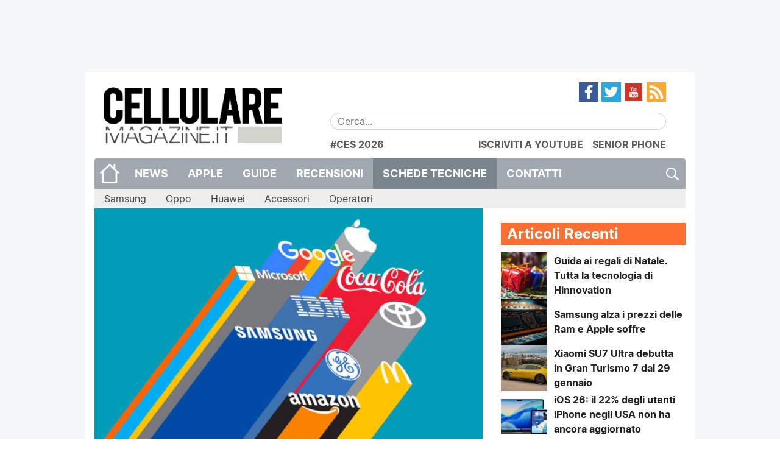

--- FILE ---
content_type: text/html; charset=UTF-8
request_url: https://www.cellulare-magazine.it/classifica-brand-2018/
body_size: 19243
content:
<!DOCTYPE html>
<html lang="it-IT">
<head>
	<meta charset="UTF-8">
	<meta http-equiv="x-ua-compatible" content="ie=edge">
	<meta name="viewport" content="width=device-width, initial-scale=1.0" />
	<link rel="profile" href="http://gmpg.org/xfn/11">
	<meta name="theme-color" content="#FF6E31" />

	<!--link rel="stylesheet" href="https://cdnjs.cloudflare.com/ajax/libs/video.js/6.3.2/video-js.min.css"/-->

	<meta name='robots' content='index, follow, max-image-preview:large, max-snippet:-1, max-video-preview:-1' />
<link rel='preconnect' href='https://cellmag.b-cdn.net' crossorigin>
<link rel='preconnect' href='https://cdnjs.cloudflare.com' crossorigin>
<link rel='preconnect' href='https://cellularemagazine.disqus.com' crossorigin>
<link rel='preconnect' href='https://www.googletagmanager.com' crossorigin>
<link rel='preconnect' href='https://connect.facebook.net' crossorigin>
<link rel='preconnect' href='https://securepubads.g.doubleclick.net' crossorigin>
<link rel='dns-prefetch' href='//cellularemagazine.disqus.com'>
<link rel='dns-prefetch' href='//cellmag.b-cdn.net'>
<link rel='dns-prefetch' href='//cdnjs.cloudflare.com'>
<link rel='dns-prefetch' href='//www.googletagmanager.com'>
<link rel='dns-prefetch' href='//connect.facebook.net'>
<link rel='dns-prefetch' href='//securepubads.g.doubleclick.net'>

<!-- Social Warfare v4.5.6 https://warfareplugins.com - BEGINNING OF OUTPUT -->
<style>
	@font-face {
		font-family: "sw-icon-font";
		src:url("https://www.cellulare-magazine.it/wp-content/plugins/social-warfare/assets/fonts/sw-icon-font.eot?ver=4.5.6");
		src:url("https://www.cellulare-magazine.it/wp-content/plugins/social-warfare/assets/fonts/sw-icon-font.eot?ver=4.5.6#iefix") format("embedded-opentype"),
		url("https://www.cellulare-magazine.it/wp-content/plugins/social-warfare/assets/fonts/sw-icon-font.woff?ver=4.5.6") format("woff"),
		url("https://www.cellulare-magazine.it/wp-content/plugins/social-warfare/assets/fonts/sw-icon-font.ttf?ver=4.5.6") format("truetype"),
		url("https://www.cellulare-magazine.it/wp-content/plugins/social-warfare/assets/fonts/sw-icon-font.svg?ver=4.5.6#1445203416") format("svg");
		font-weight: normal;
		font-style: normal;
		font-display:block;
	}
</style>
<!-- Social Warfare v4.5.6 https://warfareplugins.com - END OF OUTPUT -->


	<!-- This site is optimized with the Yoast SEO Premium plugin v25.1 (Yoast SEO v26.8) - https://yoast.com/product/yoast-seo-premium-wordpress/ -->
	<title>Classifica Brand 2018: tutti i dettagli - Cellulare Magazine</title><link rel="preload" href="https://cellmag.b-cdn.net/wp-content/uploads/2016/06/cropped-5bcGfssT-300x300.png" as="image"><link rel="preload" href="https://cellmag.b-cdn.net/wp-content/uploads/2016/06/cropped-5bcGfssT-200x200.png" as="image"><link rel="preload" href="https://www.cellulare-magazine.it/wp-content/themes/sqrd-query/assets/images/search.png" as="image"><link rel="preload" href="https://www.cellulare-magazine.it/wp-content/themes/sqrd-query/assets/images/feed.png" as="image"><link rel="preload" href="https://www.cellulare-magazine.it/wp-content/themes/sqrd-query/assets/images/youtube.png" as="image"><link rel="preload" href="https://www.cellulare-magazine.it/wp-content/themes/sqrd-query/assets/images/twitter.png" as="image"><link rel="preload" href="https://www.cellulare-magazine.it/wp-content/themes/sqrd-query/assets/images/facebook.png" as="image"><link rel="preload" href="https://www.cellulare-magazine.it/wp-content/themes/sqrd-query/assets/images/home.png" as="image"><link rel="preload" href="https://cellmag.b-cdn.net/wp-content/uploads/2016/06/logo.png" as="image"><link rel="preload" href="https://www.cellulare-magazine.it/wp-content/uploads/2016/06/logo.png" as="image" fetchpriority="high" /><link rel="preload" href="https://www.cellulare-magazine.it/wp-content/uploads/2018/10/Interbrand-Apple-regina-dei-Best-Global-Brands-2015_slider_home.jpg" as="image" imagesrcset="https://www.cellulare-magazine.it/wp-content/uploads/2018/10/Interbrand-Apple-regina-dei-Best-Global-Brands-2015_slider_home.jpg 750w, https://www.cellulare-magazine.it/wp-content/uploads/2018/10/Interbrand-Apple-regina-dei-Best-Global-Brands-2015_slider_home-300x200.jpg 300w, https://www.cellulare-magazine.it/wp-content/uploads/2018/10/Interbrand-Apple-regina-dei-Best-Global-Brands-2015_slider_home-250x167.jpg 250w" imagesizes="(max-width: 750px) 100vw, 750px" fetchpriority="high" /><link rel="preload" href="https://www.cellulare-magazine.it/wp-content/uploads/2018/10/Schermata-2018-10-05-alle-15.35.04.png" as="image" imagesrcset="https://www.cellulare-magazine.it/wp-content/uploads/2018/10/Schermata-2018-10-05-alle-15.35.04.png 2540w, https://www.cellulare-magazine.it/wp-content/uploads/2018/10/Schermata-2018-10-05-alle-15.35.04-300x133.png 300w, https://www.cellulare-magazine.it/wp-content/uploads/2018/10/Schermata-2018-10-05-alle-15.35.04-1024x455.png 1024w, https://www.cellulare-magazine.it/wp-content/uploads/2018/10/Schermata-2018-10-05-alle-15.35.04-250x111.png 250w" imagesizes="(max-width: 2540px) 100vw, 2540px" fetchpriority="high" /><link rel="preload" href="https://www.cellulare-magazine.it/wp-content/uploads/2023/11/guida-regali-Natale-200x200.jpg" as="image" fetchpriority="high" /><link rel="preload" href="https://www.cellulare-magazine.it/wp-content/uploads/2026/01/micron-avverte-carenza-di-ram-senza-tregua-fa-impennare-i-prezzi-tech-e-il-peggio-deve-ancora-arrivare-BG1vWm-200x200.jpg" as="image" fetchpriority="high" /><link rel="preload" href="https://cdnjs.cloudflare.com/ajax/libs/jQuery.mmenu/9.3.0/mmenu.min.css?ver=9.3.0" as="script"><link rel="preload" href="https://cellmag.b-cdn.net/wp-content/plugins/complianz-gdpr-premium/cookiebanner/js/complianz.min.js" as="script"><link rel="preload" href="https://cdnjs.cloudflare.com/ajax/libs/jQuery.dotdotdot/4.1.0/dotdotdot.min.js?ver=4.1.0" as="script"><link rel="preload" href="https://cdnjs.cloudflare.com/ajax/libs/jquery.matchHeight/0.7.2/jquery.matchHeight-min.js?ver=0.7.2" as="script"><link rel="preload" href="https://www.cellulare-magazine.it/wp-content/uploads/complianz/css/banner-1-optin.css" as="style" onload="this.rel='stylesheet';this.removeAttribute('onload');"><link rel="preload" href="https://cellmag.b-cdn.net/wp-content/themes/sqrd-query/assets/fonts/Inter/Inter-Regular.woff2" as="font" type="font/woff2" crossorigin><link rel="preload" href="https://cellmag.b-cdn.net/wp-content/themes/sqrd-query/assets/fonts/Inter/Inter-Bold.woff2" as="font" type="font/woff2" crossorigin>
	<link rel="canonical" href="https://www.cellulare-magazine.it/classifica-brand-2018/" />
	<meta property="og:locale" content="it_IT" />
	<meta property="og:type" content="article" />
	<meta property="og:title" content="Best Global Brands 2018: Apple prima, Amazon stellare" />
	<meta property="og:description" content="Interband ha pubblicato l&#8217;annuale classifica &#8220;Best Global Brands&#8221; per il 2018. Come era facile aspettarsi, Apple è in cima. L’azienda di Cupertino è cresciuta del 16% rispetto allo scorso anno mentre Google e Amazon si trovano in seconda e terza posizione nell&#8217;elenco con una rispettiva crescita del 10 e del 56%. Proprio la società leader dell’e-commerce [&hellip;]" />
	<meta property="og:url" content="https://www.cellulare-magazine.it/classifica-brand-2018/" />
	<meta property="og:site_name" content="Cellulare Magazine" />
	<meta property="article:publisher" content="https://www.facebook.com/CellulareMagazine" />
	<meta property="article:published_time" content="2018-10-05T13:41:42+00:00" />
	<meta property="article:modified_time" content="2018-10-05T13:43:31+00:00" />
	<meta property="og:image" content="https://www.cellulare-magazine.it/wp-content/uploads/2018/10/Interbrand-Apple-regina-dei-Best-Global-Brands-2015_slider_home.jpg" />
	<meta property="og:image:width" content="750" />
	<meta property="og:image:height" content="500" />
	<meta property="og:image:type" content="image/jpeg" />
	<meta name="author" content="Andrea P." />
	<meta name="twitter:card" content="summary_large_image" />
	<meta name="twitter:creator" content="@CellulareMag" />
	<meta name="twitter:site" content="@CellulareMag" />
	<meta name="twitter:label1" content="Scritto da" />
	<meta name="twitter:data1" content="Andrea P." />
	<meta name="twitter:label2" content="Tempo di lettura stimato" />
	<meta name="twitter:data2" content="1 minuto" />
	<script type="application/ld+json" class="yoast-schema-graph">{"@context":"https://schema.org","@graph":[{"@type":"Article","@id":"https://www.cellulare-magazine.it/classifica-brand-2018/#article","isPartOf":{"@id":"https://www.cellulare-magazine.it/classifica-brand-2018/"},"author":{"name":"Andrea P.","@id":"https://www.cellulare-magazine.it/#/schema/person/373503ba69a0b2130228c0c36aedc7ce"},"headline":"Best Global Brands 2018: Apple prima, Amazon stellare","datePublished":"2018-10-05T13:41:42+00:00","dateModified":"2018-10-05T13:43:31+00:00","mainEntityOfPage":{"@id":"https://www.cellulare-magazine.it/classifica-brand-2018/"},"wordCount":174,"commentCount":0,"publisher":{"@id":"https://www.cellulare-magazine.it/#organization"},"image":{"@id":"https://www.cellulare-magazine.it/classifica-brand-2018/#primaryimage"},"thumbnailUrl":"https://www.cellulare-magazine.it/wp-content/uploads/2018/10/Interbrand-Apple-regina-dei-Best-Global-Brands-2015_slider_home.jpg","keywords":["brand","Interbrand"],"articleSection":["News"],"inLanguage":"it-IT","copyrightYear":"2018","copyrightHolder":{"@id":"https://www.cellulare-magazine.it/#organization"}},{"@type":"WebPage","@id":"https://www.cellulare-magazine.it/classifica-brand-2018/","url":"https://www.cellulare-magazine.it/classifica-brand-2018/","name":"Classifica Brand 2018: tutti i dettagli - Cellulare Magazine","isPartOf":{"@id":"https://www.cellulare-magazine.it/#website"},"primaryImageOfPage":{"@id":"https://www.cellulare-magazine.it/classifica-brand-2018/#primaryimage"},"image":{"@id":"https://www.cellulare-magazine.it/classifica-brand-2018/#primaryimage"},"thumbnailUrl":"https://www.cellulare-magazine.it/wp-content/uploads/2018/10/Interbrand-Apple-regina-dei-Best-Global-Brands-2015_slider_home.jpg","datePublished":"2018-10-05T13:41:42+00:00","dateModified":"2018-10-05T13:43:31+00:00","breadcrumb":{"@id":"https://www.cellulare-magazine.it/classifica-brand-2018/#breadcrumb"},"inLanguage":"it-IT","potentialAction":[{"@type":"ReadAction","target":["https://www.cellulare-magazine.it/classifica-brand-2018/"]}]},{"@type":"ImageObject","inLanguage":"it-IT","@id":"https://www.cellulare-magazine.it/classifica-brand-2018/#primaryimage","url":"https://www.cellulare-magazine.it/wp-content/uploads/2018/10/Interbrand-Apple-regina-dei-Best-Global-Brands-2015_slider_home.jpg","contentUrl":"https://www.cellulare-magazine.it/wp-content/uploads/2018/10/Interbrand-Apple-regina-dei-Best-Global-Brands-2015_slider_home.jpg","width":750,"height":500,"caption":"Interbrand"},{"@type":"BreadcrumbList","@id":"https://www.cellulare-magazine.it/classifica-brand-2018/#breadcrumb","itemListElement":[{"@type":"ListItem","position":1,"name":"Home","item":"https://www.cellulare-magazine.it/"},{"@type":"ListItem","position":2,"name":"Best Global Brands 2018: Apple prima, Amazon stellare"}]},{"@type":"WebSite","@id":"https://www.cellulare-magazine.it/#website","url":"https://www.cellulare-magazine.it/","name":"Cellulare Magazine","description":"Il quotidiano di mobile technology","publisher":{"@id":"https://www.cellulare-magazine.it/#organization"},"potentialAction":[{"@type":"SearchAction","target":{"@type":"EntryPoint","urlTemplate":"https://www.cellulare-magazine.it/?s={search_term_string}"},"query-input":{"@type":"PropertyValueSpecification","valueRequired":true,"valueName":"search_term_string"}}],"inLanguage":"it-IT"},{"@type":"Organization","@id":"https://www.cellulare-magazine.it/#organization","name":"MioMedia S.r.l.","url":"https://www.cellulare-magazine.it/","logo":{"@type":"ImageObject","inLanguage":"it-IT","@id":"https://www.cellulare-magazine.it/#/schema/logo/image/","url":"https://www.cellulare-magazine.it/wp-content/uploads/2016/01/Cellulare-magazine.jpg","contentUrl":"https://www.cellulare-magazine.it/wp-content/uploads/2016/01/Cellulare-magazine.jpg","width":1200,"height":762,"caption":"MioMedia S.r.l."},"image":{"@id":"https://www.cellulare-magazine.it/#/schema/logo/image/"},"sameAs":["https://www.facebook.com/CellulareMagazine","https://x.com/CellulareMag","https://www.instagram.com/cellularemagazine/","https://www.youtube.com/user/cellularemagazineit","https://it.wikipedia.org/wiki/Cellulare_Magazine"]},{"@type":"Person","@id":"https://www.cellulare-magazine.it/#/schema/person/373503ba69a0b2130228c0c36aedc7ce","name":"Andrea P.","description":"Appassionato di tecnologia fin dalla nascita. Sempre in giro con mille gadget in tasca e pronto a non farsi sfuggire le novità del momento per poterle raccontare sui canali di Cellulare Magazine."}]}</script>
	<!-- / Yoast SEO Premium plugin. -->


<link rel='dns-prefetch' href='//cdnjs.cloudflare.com' />
<link rel='dns-prefetch' href='//www.googletagmanager.com' />
<link rel="alternate" type="application/rss+xml" title="Cellulare Magazine &raquo; Feed" href="https://www.cellulare-magazine.it/feed/" />
<link rel="alternate" title="oEmbed (JSON)" type="application/json+oembed" href="https://www.cellulare-magazine.it/wp-json/oembed/1.0/embed?url=https%3A%2F%2Fwww.cellulare-magazine.it%2Fclassifica-brand-2018%2F" />
<link rel="alternate" title="oEmbed (XML)" type="text/xml+oembed" href="https://www.cellulare-magazine.it/wp-json/oembed/1.0/embed?url=https%3A%2F%2Fwww.cellulare-magazine.it%2Fclassifica-brand-2018%2F&#038;format=xml" />
<!-- www.cellulare-magazine.it is managing ads with Advanced Ads 2.0.16 – https://wpadvancedads.com/ --><script id="cm-gam-ready">
			window.advanced_ads_ready=function(e,a){a=a||"complete";var d=function(e){return"interactive"===a?"loading"!==e:"complete"===e};d(document.readyState)?e():document.addEventListener("readystatechange",(function(a){d(a.target.readyState)&&e()}),{once:"interactive"===a})},window.advanced_ads_ready_queue=window.advanced_ads_ready_queue||[];		</script>
		<style id='wp-img-auto-sizes-contain-inline-css' type='text/css'>
img:is([sizes=auto i],[sizes^="auto," i]){contain-intrinsic-size:3000px 1500px}
/*# sourceURL=wp-img-auto-sizes-contain-inline-css */
</style>
<link rel='stylesheet' id='fotorama.css-css' href='https://www.cellulare-magazine.it/wp-content/plugins/fotorama/fotorama.css?ver=6.9' type='text/css' media='all' />
<link rel="stylesheet" id="fotorama-wp.css-css" href="https://www.cellulare-magazine.it/wp-content/cache/perfmatters/www.cellulare-magazine.it/minify/6337a10ddf80.fotorama-wp.min.css?ver=6.9" type="text/css" media="all">
<link rel='stylesheet' id='social-warfare-block-css-css' href='https://www.cellulare-magazine.it/wp-content/plugins/social-warfare/assets/js/post-editor/dist/blocks.style.build.css?ver=6.9' type='text/css' media='all' />
<style id='wp-emoji-styles-inline-css' type='text/css'>

	img.wp-smiley, img.emoji {
		display: inline !important;
		border: none !important;
		box-shadow: none !important;
		height: 1em !important;
		width: 1em !important;
		margin: 0 0.07em !important;
		vertical-align: -0.1em !important;
		background: none !important;
		padding: 0 !important;
	}
/*# sourceURL=wp-emoji-styles-inline-css */
</style>
<style id='wp-block-library-inline-css' type='text/css'>
:root{--wp-block-synced-color:#7a00df;--wp-block-synced-color--rgb:122,0,223;--wp-bound-block-color:var(--wp-block-synced-color);--wp-editor-canvas-background:#ddd;--wp-admin-theme-color:#007cba;--wp-admin-theme-color--rgb:0,124,186;--wp-admin-theme-color-darker-10:#006ba1;--wp-admin-theme-color-darker-10--rgb:0,107,160.5;--wp-admin-theme-color-darker-20:#005a87;--wp-admin-theme-color-darker-20--rgb:0,90,135;--wp-admin-border-width-focus:2px}@media (min-resolution:192dpi){:root{--wp-admin-border-width-focus:1.5px}}.wp-element-button{cursor:pointer}:root .has-very-light-gray-background-color{background-color:#eee}:root .has-very-dark-gray-background-color{background-color:#313131}:root .has-very-light-gray-color{color:#eee}:root .has-very-dark-gray-color{color:#313131}:root .has-vivid-green-cyan-to-vivid-cyan-blue-gradient-background{background:linear-gradient(135deg,#00d084,#0693e3)}:root .has-purple-crush-gradient-background{background:linear-gradient(135deg,#34e2e4,#4721fb 50%,#ab1dfe)}:root .has-hazy-dawn-gradient-background{background:linear-gradient(135deg,#faaca8,#dad0ec)}:root .has-subdued-olive-gradient-background{background:linear-gradient(135deg,#fafae1,#67a671)}:root .has-atomic-cream-gradient-background{background:linear-gradient(135deg,#fdd79a,#004a59)}:root .has-nightshade-gradient-background{background:linear-gradient(135deg,#330968,#31cdcf)}:root .has-midnight-gradient-background{background:linear-gradient(135deg,#020381,#2874fc)}:root{--wp--preset--font-size--normal:16px;--wp--preset--font-size--huge:42px}.has-regular-font-size{font-size:1em}.has-larger-font-size{font-size:2.625em}.has-normal-font-size{font-size:var(--wp--preset--font-size--normal)}.has-huge-font-size{font-size:var(--wp--preset--font-size--huge)}.has-text-align-center{text-align:center}.has-text-align-left{text-align:left}.has-text-align-right{text-align:right}.has-fit-text{white-space:nowrap!important}#end-resizable-editor-section{display:none}.aligncenter{clear:both}.items-justified-left{justify-content:flex-start}.items-justified-center{justify-content:center}.items-justified-right{justify-content:flex-end}.items-justified-space-between{justify-content:space-between}.screen-reader-text{border:0;clip-path:inset(50%);height:1px;margin:-1px;overflow:hidden;padding:0;position:absolute;width:1px;word-wrap:normal!important}.screen-reader-text:focus{background-color:#ddd;clip-path:none;color:#444;display:block;font-size:1em;height:auto;left:5px;line-height:normal;padding:15px 23px 14px;text-decoration:none;top:5px;width:auto;z-index:100000}html :where(.has-border-color){border-style:solid}html :where([style*=border-top-color]){border-top-style:solid}html :where([style*=border-right-color]){border-right-style:solid}html :where([style*=border-bottom-color]){border-bottom-style:solid}html :where([style*=border-left-color]){border-left-style:solid}html :where([style*=border-width]){border-style:solid}html :where([style*=border-top-width]){border-top-style:solid}html :where([style*=border-right-width]){border-right-style:solid}html :where([style*=border-bottom-width]){border-bottom-style:solid}html :where([style*=border-left-width]){border-left-style:solid}html :where(img[class*=wp-image-]){height:auto;max-width:100%}:where(figure){margin:0 0 1em}html :where(.is-position-sticky){--wp-admin--admin-bar--position-offset:var(--wp-admin--admin-bar--height,0px)}@media screen and (max-width:600px){html :where(.is-position-sticky){--wp-admin--admin-bar--position-offset:0px}}

/*# sourceURL=wp-block-library-inline-css */
</style><style id='global-styles-inline-css' type='text/css'>
:root{--wp--preset--aspect-ratio--square: 1;--wp--preset--aspect-ratio--4-3: 4/3;--wp--preset--aspect-ratio--3-4: 3/4;--wp--preset--aspect-ratio--3-2: 3/2;--wp--preset--aspect-ratio--2-3: 2/3;--wp--preset--aspect-ratio--16-9: 16/9;--wp--preset--aspect-ratio--9-16: 9/16;--wp--preset--color--black: #000000;--wp--preset--color--cyan-bluish-gray: #abb8c3;--wp--preset--color--white: #ffffff;--wp--preset--color--pale-pink: #f78da7;--wp--preset--color--vivid-red: #cf2e2e;--wp--preset--color--luminous-vivid-orange: #ff6900;--wp--preset--color--luminous-vivid-amber: #fcb900;--wp--preset--color--light-green-cyan: #7bdcb5;--wp--preset--color--vivid-green-cyan: #00d084;--wp--preset--color--pale-cyan-blue: #8ed1fc;--wp--preset--color--vivid-cyan-blue: #0693e3;--wp--preset--color--vivid-purple: #9b51e0;--wp--preset--gradient--vivid-cyan-blue-to-vivid-purple: linear-gradient(135deg,rgb(6,147,227) 0%,rgb(155,81,224) 100%);--wp--preset--gradient--light-green-cyan-to-vivid-green-cyan: linear-gradient(135deg,rgb(122,220,180) 0%,rgb(0,208,130) 100%);--wp--preset--gradient--luminous-vivid-amber-to-luminous-vivid-orange: linear-gradient(135deg,rgb(252,185,0) 0%,rgb(255,105,0) 100%);--wp--preset--gradient--luminous-vivid-orange-to-vivid-red: linear-gradient(135deg,rgb(255,105,0) 0%,rgb(207,46,46) 100%);--wp--preset--gradient--very-light-gray-to-cyan-bluish-gray: linear-gradient(135deg,rgb(238,238,238) 0%,rgb(169,184,195) 100%);--wp--preset--gradient--cool-to-warm-spectrum: linear-gradient(135deg,rgb(74,234,220) 0%,rgb(151,120,209) 20%,rgb(207,42,186) 40%,rgb(238,44,130) 60%,rgb(251,105,98) 80%,rgb(254,248,76) 100%);--wp--preset--gradient--blush-light-purple: linear-gradient(135deg,rgb(255,206,236) 0%,rgb(152,150,240) 100%);--wp--preset--gradient--blush-bordeaux: linear-gradient(135deg,rgb(254,205,165) 0%,rgb(254,45,45) 50%,rgb(107,0,62) 100%);--wp--preset--gradient--luminous-dusk: linear-gradient(135deg,rgb(255,203,112) 0%,rgb(199,81,192) 50%,rgb(65,88,208) 100%);--wp--preset--gradient--pale-ocean: linear-gradient(135deg,rgb(255,245,203) 0%,rgb(182,227,212) 50%,rgb(51,167,181) 100%);--wp--preset--gradient--electric-grass: linear-gradient(135deg,rgb(202,248,128) 0%,rgb(113,206,126) 100%);--wp--preset--gradient--midnight: linear-gradient(135deg,rgb(2,3,129) 0%,rgb(40,116,252) 100%);--wp--preset--font-size--small: 13px;--wp--preset--font-size--medium: 20px;--wp--preset--font-size--large: 36px;--wp--preset--font-size--x-large: 42px;--wp--preset--spacing--20: 0.44rem;--wp--preset--spacing--30: 0.67rem;--wp--preset--spacing--40: 1rem;--wp--preset--spacing--50: 1.5rem;--wp--preset--spacing--60: 2.25rem;--wp--preset--spacing--70: 3.38rem;--wp--preset--spacing--80: 5.06rem;--wp--preset--shadow--natural: 6px 6px 9px rgba(0, 0, 0, 0.2);--wp--preset--shadow--deep: 12px 12px 50px rgba(0, 0, 0, 0.4);--wp--preset--shadow--sharp: 6px 6px 0px rgba(0, 0, 0, 0.2);--wp--preset--shadow--outlined: 6px 6px 0px -3px rgb(255, 255, 255), 6px 6px rgb(0, 0, 0);--wp--preset--shadow--crisp: 6px 6px 0px rgb(0, 0, 0);}:where(.is-layout-flex){gap: 0.5em;}:where(.is-layout-grid){gap: 0.5em;}body .is-layout-flex{display: flex;}.is-layout-flex{flex-wrap: wrap;align-items: center;}.is-layout-flex > :is(*, div){margin: 0;}body .is-layout-grid{display: grid;}.is-layout-grid > :is(*, div){margin: 0;}:where(.wp-block-columns.is-layout-flex){gap: 2em;}:where(.wp-block-columns.is-layout-grid){gap: 2em;}:where(.wp-block-post-template.is-layout-flex){gap: 1.25em;}:where(.wp-block-post-template.is-layout-grid){gap: 1.25em;}.has-black-color{color: var(--wp--preset--color--black) !important;}.has-cyan-bluish-gray-color{color: var(--wp--preset--color--cyan-bluish-gray) !important;}.has-white-color{color: var(--wp--preset--color--white) !important;}.has-pale-pink-color{color: var(--wp--preset--color--pale-pink) !important;}.has-vivid-red-color{color: var(--wp--preset--color--vivid-red) !important;}.has-luminous-vivid-orange-color{color: var(--wp--preset--color--luminous-vivid-orange) !important;}.has-luminous-vivid-amber-color{color: var(--wp--preset--color--luminous-vivid-amber) !important;}.has-light-green-cyan-color{color: var(--wp--preset--color--light-green-cyan) !important;}.has-vivid-green-cyan-color{color: var(--wp--preset--color--vivid-green-cyan) !important;}.has-pale-cyan-blue-color{color: var(--wp--preset--color--pale-cyan-blue) !important;}.has-vivid-cyan-blue-color{color: var(--wp--preset--color--vivid-cyan-blue) !important;}.has-vivid-purple-color{color: var(--wp--preset--color--vivid-purple) !important;}.has-black-background-color{background-color: var(--wp--preset--color--black) !important;}.has-cyan-bluish-gray-background-color{background-color: var(--wp--preset--color--cyan-bluish-gray) !important;}.has-white-background-color{background-color: var(--wp--preset--color--white) !important;}.has-pale-pink-background-color{background-color: var(--wp--preset--color--pale-pink) !important;}.has-vivid-red-background-color{background-color: var(--wp--preset--color--vivid-red) !important;}.has-luminous-vivid-orange-background-color{background-color: var(--wp--preset--color--luminous-vivid-orange) !important;}.has-luminous-vivid-amber-background-color{background-color: var(--wp--preset--color--luminous-vivid-amber) !important;}.has-light-green-cyan-background-color{background-color: var(--wp--preset--color--light-green-cyan) !important;}.has-vivid-green-cyan-background-color{background-color: var(--wp--preset--color--vivid-green-cyan) !important;}.has-pale-cyan-blue-background-color{background-color: var(--wp--preset--color--pale-cyan-blue) !important;}.has-vivid-cyan-blue-background-color{background-color: var(--wp--preset--color--vivid-cyan-blue) !important;}.has-vivid-purple-background-color{background-color: var(--wp--preset--color--vivid-purple) !important;}.has-black-border-color{border-color: var(--wp--preset--color--black) !important;}.has-cyan-bluish-gray-border-color{border-color: var(--wp--preset--color--cyan-bluish-gray) !important;}.has-white-border-color{border-color: var(--wp--preset--color--white) !important;}.has-pale-pink-border-color{border-color: var(--wp--preset--color--pale-pink) !important;}.has-vivid-red-border-color{border-color: var(--wp--preset--color--vivid-red) !important;}.has-luminous-vivid-orange-border-color{border-color: var(--wp--preset--color--luminous-vivid-orange) !important;}.has-luminous-vivid-amber-border-color{border-color: var(--wp--preset--color--luminous-vivid-amber) !important;}.has-light-green-cyan-border-color{border-color: var(--wp--preset--color--light-green-cyan) !important;}.has-vivid-green-cyan-border-color{border-color: var(--wp--preset--color--vivid-green-cyan) !important;}.has-pale-cyan-blue-border-color{border-color: var(--wp--preset--color--pale-cyan-blue) !important;}.has-vivid-cyan-blue-border-color{border-color: var(--wp--preset--color--vivid-cyan-blue) !important;}.has-vivid-purple-border-color{border-color: var(--wp--preset--color--vivid-purple) !important;}.has-vivid-cyan-blue-to-vivid-purple-gradient-background{background: var(--wp--preset--gradient--vivid-cyan-blue-to-vivid-purple) !important;}.has-light-green-cyan-to-vivid-green-cyan-gradient-background{background: var(--wp--preset--gradient--light-green-cyan-to-vivid-green-cyan) !important;}.has-luminous-vivid-amber-to-luminous-vivid-orange-gradient-background{background: var(--wp--preset--gradient--luminous-vivid-amber-to-luminous-vivid-orange) !important;}.has-luminous-vivid-orange-to-vivid-red-gradient-background{background: var(--wp--preset--gradient--luminous-vivid-orange-to-vivid-red) !important;}.has-very-light-gray-to-cyan-bluish-gray-gradient-background{background: var(--wp--preset--gradient--very-light-gray-to-cyan-bluish-gray) !important;}.has-cool-to-warm-spectrum-gradient-background{background: var(--wp--preset--gradient--cool-to-warm-spectrum) !important;}.has-blush-light-purple-gradient-background{background: var(--wp--preset--gradient--blush-light-purple) !important;}.has-blush-bordeaux-gradient-background{background: var(--wp--preset--gradient--blush-bordeaux) !important;}.has-luminous-dusk-gradient-background{background: var(--wp--preset--gradient--luminous-dusk) !important;}.has-pale-ocean-gradient-background{background: var(--wp--preset--gradient--pale-ocean) !important;}.has-electric-grass-gradient-background{background: var(--wp--preset--gradient--electric-grass) !important;}.has-midnight-gradient-background{background: var(--wp--preset--gradient--midnight) !important;}.has-small-font-size{font-size: var(--wp--preset--font-size--small) !important;}.has-medium-font-size{font-size: var(--wp--preset--font-size--medium) !important;}.has-large-font-size{font-size: var(--wp--preset--font-size--large) !important;}.has-x-large-font-size{font-size: var(--wp--preset--font-size--x-large) !important;}
/*# sourceURL=global-styles-inline-css */
</style>

<style id='classic-theme-styles-inline-css' type='text/css'>
/*! This file is auto-generated */
.wp-block-button__link{color:#fff;background-color:#32373c;border-radius:9999px;box-shadow:none;text-decoration:none;padding:calc(.667em + 2px) calc(1.333em + 2px);font-size:1.125em}.wp-block-file__button{background:#32373c;color:#fff;text-decoration:none}
/*# sourceURL=/wp-includes/css/classic-themes.min.css */
</style>
<link rel="stylesheet" id="allow-webp-image-css" href="https://www.cellulare-magazine.it/wp-content/cache/perfmatters/www.cellulare-magazine.it/minify/e6094661d892.allow-webp-image-public.min.css?ver=1.0.1" type="text/css" media="all">
<link rel='stylesheet' id='gn-frontend-gnfollow-style-css' href='https://www.cellulare-magazine.it/wp-content/plugins/gn-publisher/assets/css/gn-frontend-gnfollow.min.css?ver=1.5.26' type='text/css' media='all' />
<link rel='stylesheet' id='box.min.css-css' href='https://www.cellulare-magazine.it/wp-content/plugins/squared-appstorebox/includes/css/box.min.css?ver=2.2.4.1' type='text/css' media='all' />
<link rel='stylesheet' id='wpsummarize-style-css' href='https://www.cellulare-magazine.it/wp-content/plugins/wpsummarize/assets/css/wpsummarize_classic.css?ver=1.0.44' type='text/css' media='all' />
<link rel='stylesheet' id='wpsummarize-minimize-summaries-css-css' href='https://www.cellulare-magazine.it/wp-content/plugins/wpsummarize/assets/css/wpsummarize_minimize_summaries.css?ver=1.0.44' type='text/css' media='all' />
<link rel='stylesheet' id='cmplz-general-css' href='https://www.cellulare-magazine.it/wp-content/plugins/complianz-gdpr-premium/assets/css/cookieblocker.min.css?ver=1763939256' type='text/css' media='all' />
<link rel='stylesheet' id='wp-components-css' href='https://www.cellulare-magazine.it/wp-includes/css/dist/components/style.min.css?ver=6.9' type='text/css' media='all' />
<link rel='stylesheet' id='godaddy-styles-css' href='https://www.cellulare-magazine.it/wp-content/plugins/coblocks/includes/Dependencies/GoDaddy/Styles/build/latest.css?ver=2.0.2' type='text/css' media='all' />
<link rel='stylesheet' id='social_warfare-css' href='https://www.cellulare-magazine.it/wp-content/plugins/social-warfare/assets/css/style.min.css?ver=4.5.6' type='text/css' media='all' />
<link rel='stylesheet' id='sqrd-query-mmenu-css' href='https://cdnjs.cloudflare.com/ajax/libs/jQuery.mmenu/9.3.0/mmenu.min.css?ver=9.3.0' type='text/css' media='all' />
<link rel='stylesheet' id='sqrd-query-inter-font-css' href='https://www.cellulare-magazine.it/wp-content/themes/sqrd-query/assets/fonts/Inter/inter.css?ver=1577746183' type='text/css' media='all' />
<link rel="stylesheet" id="sqrd-query-style-css" href="https://www.cellulare-magazine.it/wp-content/cache/perfmatters/www.cellulare-magazine.it/minify/2f5b1df93def.style.min.css?ver=1645539996" type="text/css" media="all">
<link rel="stylesheet" id="sqrd-query-foundation-css" href="https://www.cellulare-magazine.it/wp-content/cache/perfmatters/www.cellulare-magazine.it/minify/d3b5d44e3c03.foundation.min.css?ver=6.9" type="text/css" media="all">
<link rel='stylesheet' id='sqrd-query-app-css' href='https://www.cellulare-magazine.it/wp-content/themes/sqrd-query/assets/css/app.css?ver=1606308971' type='text/css' media='all' />
<script type="text/javascript" defer src="https://www.cellulare-magazine.it/wp-includes/js/jquery/jquery.min.js?ver=3.7.1" id="jquery-core-js"></script>
<script type="text/javascript" defer src="https://www.cellulare-magazine.it/wp-includes/js/jquery/jquery-migrate.min.js?ver=3.4.1" id="jquery-migrate-js"></script>
<script type="text/javascript" defer src="https://www.cellulare-magazine.it/wp-content/plugins/fotorama/fotorama.js?ver=6.9" id="fotorama.js-js"></script>
<script type="text/javascript" defer src="https://www.cellulare-magazine.it/wp-content/plugins/fotorama/fotorama-wp.js?ver=6.9" id="fotorama-wp.js-js"></script>
<script type="text/javascript" defer src="https://www.cellulare-magazine.it/wp-content/plugins/allow-webp-image/public/js/allow-webp-image-public.js?ver=1.0.1" id="allow-webp-image-js"></script>
<script type="text/javascript" defer src="https://www.cellulare-magazine.it/wp-includes/js/underscore.min.js?ver=1.13.7" id="underscore-js"></script>
<script type="text/javascript" defer src="https://www.cellulare-magazine.it/wp-includes/js/backbone.min.js?ver=1.6.0" id="backbone-js"></script>
<script type="text/javascript" id="wp-api-request-js-extra">
/* <![CDATA[ */
var wpApiSettings = {"root":"https://www.cellulare-magazine.it/wp-json/","nonce":"7f511798d8","versionString":"wp/v2/"};
//# sourceURL=wp-api-request-js-extra
/* ]]> */
</script>
<script type="text/javascript" defer src="https://www.cellulare-magazine.it/wp-includes/js/api-request.min.js?ver=6.9" id="wp-api-request-js"></script>
<script type="text/javascript" defer src="https://www.cellulare-magazine.it/wp-includes/js/wp-api.min.js?ver=6.9" id="wp-api-js"></script>
<script type="text/javascript" id="sqrd-manager-js-js-extra">
/* <![CDATA[ */
var AdManager = {"baseURL":"https://www.cellulare-magazine.it/wp-json/sqrd-manager/v1"};
//# sourceURL=sqrd-manager-js-js-extra
/* ]]> */
</script>
<script type="text/javascript" defer src="https://www.cellulare-magazine.it/wp-content/plugins/sqrd-manager/assets/js/frontend.js?ver=1612301896" id="sqrd-manager-js-js"></script>

<!-- Snippet del tag Google (gtag.js) aggiunto da Site Kit -->
<!-- Snippet Google Analytics aggiunto da Site Kit -->
<script type="text/javascript" defer src="https://www.googletagmanager.com/gtag/js?id=G-3J7GWDWKCW" id="google_gtagjs-js" async></script>
<script type="text/javascript" id="google_gtagjs-js-after">
/* <![CDATA[ */
window.dataLayer = window.dataLayer || [];function gtag(){dataLayer.push(arguments);}
gtag("set","linker",{"domains":["www.cellulare-magazine.it"]});
gtag("js", new Date());
gtag("set", "developer_id.dZTNiMT", true);
gtag("config", "G-3J7GWDWKCW");
//# sourceURL=google_gtagjs-js-after
/* ]]> */
</script>
<link rel="https://api.w.org/" href="https://www.cellulare-magazine.it/wp-json/" /><link rel="alternate" title="JSON" type="application/json" href="https://www.cellulare-magazine.it/wp-json/wp/v2/posts/39317" /><style type="text/css">.aawp .aawp-tb__row--highlight{background-color:#256aaf;}.aawp .aawp-tb__row--highlight{color:#256aaf;}.aawp .aawp-tb__row--highlight a{color:#256aaf;}</style><style type="text/css">
.feedzy-rss-link-icon:after {
	content: url("https://www.cellulare-magazine.it/wp-content/plugins/feedzy-rss-feeds/img/external-link.png");
	margin-left: 3px;
}
</style>
		<meta name="generator" content="Site Kit by Google 1.171.0" />			<style>.cmplz-hidden {
					display: none !important;
				}</style>
<!-- Snippet Google Tag Manager aggiunto da Site Kit -->
<script type="text/javascript">
/* <![CDATA[ */

			( function( w, d, s, l, i ) {
				w[l] = w[l] || [];
				w[l].push( {'gtm.start': new Date().getTime(), event: 'gtm.js'} );
				var f = d.getElementsByTagName( s )[0],
					j = d.createElement( s ), dl = l != 'dataLayer' ? '&l=' + l : '';
				j.async = true;
				j.src = 'https://www.googletagmanager.com/gtm.js?id=' + i + dl;
				f.parentNode.insertBefore( j, f );
			} )( window, document, 'script', 'dataLayer', 'GTM-MNQ3XGK' );
			
/* ]]> */
</script>

<!-- Termina lo snippet Google Tag Manager aggiunto da Site Kit -->
<link rel="icon" href="https://www.cellulare-magazine.it/wp-content/uploads/2016/06/cropped-5bcGfssT-200x200.png" sizes="32x32" />
<link rel="icon" href="https://www.cellulare-magazine.it/wp-content/uploads/2016/06/cropped-5bcGfssT-200x200.png" sizes="192x192" />
<link rel="apple-touch-icon" href="https://www.cellulare-magazine.it/wp-content/uploads/2016/06/cropped-5bcGfssT-200x200.png" />
<meta name="msapplication-TileImage" content="https://www.cellulare-magazine.it/wp-content/uploads/2016/06/cropped-5bcGfssT-300x300.png" />
<script async src="https://securepubads.g.doubleclick.net/tag/js/gpt.js"></script>
<script type="text/javascript">
  window.googletag = window.googletag || {cmd: []};

  function sqrd_ban_init(e, t, p) {
    var el = document.getElementById(e);
    var a = document.createElement('a');
    var image = document.createElement('img');
    var loading = new Image;
    var impression = new Image;
    loading.onload = function () {
      image.src = this.src;
      a.appendChild(image);
      impression.src = el.getAttribute('data-impression');
      try {
        /* ga('send', 'event', 'eventCategory', 'eventAction', 'eventLabel', 'eventValue'); */
        ga('send', {
          hitType: 'event',
          eventCategory: 'Interaction',
          eventAction: 'Impression',
          eventLabel: t + p
        });
      } catch (e) {
        console.log('Probably analytics is not available');
      }
    };
    loading.src = el.getAttribute('data-image');
    a.setAttribute('href', el.getAttribute('data-click'));
    a.setAttribute('target', '_blank');
    a.onclick = function () {
      try {
        /* ga('send', 'event', 'eventCategory', 'eventAction', 'eventLabel', 'eventValue'); */
        ga('send', {
          hitType: 'event',
          eventCategory: 'Interaction',
          eventAction: 'Click',
          eventLabel: t + p
        });
      } catch (e) {
        console.log('Probably analytics is not available');
      }
    };
    el.appendChild(a);
  }

  function sqrd_track_impression(t, p) {
    try {
      /* ga('send', 'event', 'eventCategory', 'eventAction', 'eventLabel', 'eventValue'); */
      ga('send', {
        hitType: 'event',
        eventCategory: 'Interaction',
        eventAction: 'Impression',
        eventLabel: t + p
      });
    } catch (e) {
      console.log('Probably analytics is not available');
    }
  }

  function sqrd_track_click(t, p) {
    try {
      ga('send', {
        hitType: 'event',
        eventCategory: 'Interaction',
        eventAction: 'Click',
        eventLabel: t + p
      });
    } catch (e) {
      console.log('Probably analytics is not available');
    }
  }

  /*! Google DFP */
  googletag.cmd.push(function() {
    googletag.defineSlot('/9921309/Box1', [300, 250], 'div-gpt-ad-1468313483741-0').addService(googletag.pubads());
    googletag.defineSlot('/9921309/Box2', [300, 250], 'div-gpt-ad-1468313483741-1').addService(googletag.pubads());
    googletag.defineSlot('/9921309/box_3', [300, 250], 'div-gpt-ad-1468313483741-2').addService(googletag.pubads());
    googletag.defineSlot('/9921309/box_4', [300, 250], 'div-gpt-ad-1468313483741-3').addService(googletag.pubads());
    googletag.defineSlot('/9921309/Interno_notizia', [468, 60], 'div-gpt-ad-1468313483741-4').addService(googletag.pubads());
    googletag.defineOutOfPageSlot('/9921309/skin', 'div-gpt-ad-1468313483741-5').addService(googletag.pubads());
    googletag.defineSlot('/9921309/sottotestata', [468, 60], 'div-gpt-ad-1470392456601-0').addService(googletag.pubads());
    googletag.pubads().collapseEmptyDivs();
    googletag.enableServices();
  });
</script>
</head>

<body class="wp-singular post-template-default single single-post postid-39317 single-format-standard wp-theme-sqrd-query aawp-custom group-blog aa-prefix-cm-gam- aa-disabled-bots modula-best-grid-gallery">

<!-- Google Tag Manager (noscript) -->
<noscript><iframe src="https://www.googletagmanager.com/ns.html?id=GTM-MNQ3XGK"
height="0" width="0" style="display:none;visibility:hidden"></iframe></noscript>
<!-- End Google Tag Manager (noscript) -->

<div id="page" class="site">
	<a class="skip-link screen-reader-text" href="#content">Skip to content</a>

	<div class="clickable_skin">
		<table class="skin_bg" cellpadding="0" cellspacing="0">
      <tr>
        <td class="bar"><a href="javascript:void()"></a></td>
        <td class="central"><a href="javascript:void()"></a></td>
        <td class="bar"><a href="javascript:void()"></a></td>
      </tr>
    </table>
	</div>
	<div class="sqrd-ad-manager" data-position="skin" data-viewport="desktop"></div>

	<div class="row">
		
		<header id="masthead" class="site-header large-12 columns" role="banner">
			<div class="site-branding large-4 columns">
				<a href="#site-mobile-navigation" class="show-menu hide-for-large">Menu</a>
									<p class="site-title">
						<a href="https://www.cellulare-magazine.it/" rel="home">
							<img data-perfmatters-preload src="https://www.cellulare-magazine.it/wp-content/uploads/2016/06/logo.png" alt="Cellulare Magazine">						</a>
					</p>
							</div><!-- .site-branding -->

			<div class="large-8 columns header-widgets">
				<div class="social show-for-large">
					<a href="https://www.facebook.com/CellulareMagazine" target="_blank" class="icon facebook" rel="noopener noreferrer"></a><a href="https://twitter.com/CellulareMag" target="_blank" class="icon twitter" rel="noopener noreferrer"></a><a href="https://www.youtube.com/user/cellularemagazineit" target="_blank" class="icon youtube" rel="noopener noreferrer"></a><a href="https://www.cellulare-magazine.it/feed/" target="_blank" class="icon feed" rel="noopener noreferrer"></a>				</div>
				<div class="header_search show-for-large">
					<form id="searchform" method="get" action="https://www.cellulare-magazine.it">
			        <input type="text" name="s" id="s" placeholder="Cerca..." />
			    </form>
				</div>

								<div class="hashtags show-for-large">
					<a href="https://www.cellulare-magazine.it/?s=CES+2026">#CES 2026</a>

				</div>
				
								<div class="hashtags custom-urls show-for-large">
					
<a href="https://www.youtube.com/@cellularemagazineit">ISCRIVITI A YOUTUBE</a>






<a href="https://www.cellulare-magazine.it/migliori-cellulari-per-anziani-come-sceglierli/"> SENIOR PHONE</a>


				</div>
				
				<div class="mobile_header_search hide-for-large">
					<form id="searchform" method="get" action="https://www.cellulare-magazine.it">
						<div class="form-entry">
			      	<input type="text" name="s" id="s" placeholder="Cerca..." />
			      	<span class="close_button">&times;</span>
			      </div>
			    </form>
			    <span class="search_button"></span>
				</div>
			</div>

			<nav id="site-navigation" class="main-navigation show-for-large" role="navigation">
				<button class="menu-toggle" aria-controls="primary-menu" aria-expanded="false">Primary Menu</button>
				<div class="menu-menu-header-container"><ul id="primary-menu" class="menu"><li id="menu-item-5" class="menu-item menu-item-type-custom menu-item-object-custom menu-item-home menu-item-5"><a href="https://www.cellulare-magazine.it/">Home</a></li>
<li id="menu-item-13" class="menu-item menu-item-type-taxonomy menu-item-object-category current-post-ancestor current-menu-parent current-post-parent menu-item-13"><a href="https://www.cellulare-magazine.it/category/news/">News</a></li>
<li id="menu-item-8" class="menu-item menu-item-type-taxonomy menu-item-object-category menu-item-8"><a href="https://www.cellulare-magazine.it/category/apple/">Apple</a></li>
<li id="menu-item-27732" class="menu-item menu-item-type-taxonomy menu-item-object-category menu-item-27732"><a href="https://www.cellulare-magazine.it/category/guide-acquisto/">Guide</a></li>
<li id="menu-item-335" class="menu-item menu-item-type-taxonomy menu-item-object-category menu-item-335"><a href="https://www.cellulare-magazine.it/category/recensioni/">Recensioni</a></li>
<li id="menu-item-58901" class="menu-item menu-item-type-post_type menu-item-object-page menu-item-58901"><a href="https://www.cellulare-magazine.it/schede-tecniche/">Schede Tecniche</a></li>
<li id="menu-item-124167" class="menu-item menu-item-type-custom menu-item-object-custom menu-item-124167"><a href="https://www.cellulare-magazine.it/contatti-2/">CONTATTI</a></li>
</ul></div>				<a class="toggle-search">Cerca</a>
			</nav><!-- #site-navigation -->

			<nav id="site-sub-navigation" class="main-navigation sub-nav show-for-large" role="navigation">
				<button class="menu-toggle" aria-controls="secondary-menu" aria-expanded="false">Secondary Menu</button>
				<div class="menu-subnav-container"><ul id="secondary-menu" class="menu"><li id="menu-item-324" class="menu-item menu-item-type-taxonomy menu-item-object-category menu-item-324"><a href="https://www.cellulare-magazine.it/category/samsung/">Samsung</a></li>
<li id="menu-item-87255" class="menu-item menu-item-type-taxonomy menu-item-object-category menu-item-87255"><a href="https://www.cellulare-magazine.it/category/oppo/">Oppo</a></li>
<li id="menu-item-321" class="menu-item menu-item-type-taxonomy menu-item-object-category menu-item-321"><a href="https://www.cellulare-magazine.it/category/huawei/">Huawei</a></li>
<li id="menu-item-46195" class="menu-item menu-item-type-taxonomy menu-item-object-category menu-item-46195"><a href="https://www.cellulare-magazine.it/category/accessori-smartphone-tablet/">Accessori</a></li>
<li id="menu-item-1069" class="menu-item menu-item-type-taxonomy menu-item-object-category menu-item-1069"><a href="https://www.cellulare-magazine.it/category/operatori/">Operatori</a></li>
</ul></div>			</nav><!-- #site-sub-navigation -->

			<nav id="site-mobile-navigation" class="main-navigation sub-nav hide-for-large" role="navigation">
				<button class="menu-toggle" aria-controls="mobile-menu" aria-expanded="false">Mobile Menu</button>
                <div class="menu-data">
                    <div class="menu-menu-header-container"><ul id="mobile-menu" class="menu"><li class="menu-item menu-item-type-custom menu-item-object-custom menu-item-home menu-item-5"><a href="https://www.cellulare-magazine.it/">Home</a></li>
<li class="menu-item menu-item-type-taxonomy menu-item-object-category current-post-ancestor current-menu-parent current-post-parent menu-item-13"><a href="https://www.cellulare-magazine.it/category/news/">News</a></li>
<li class="menu-item menu-item-type-taxonomy menu-item-object-category menu-item-8"><a href="https://www.cellulare-magazine.it/category/apple/">Apple</a></li>
<li class="menu-item menu-item-type-taxonomy menu-item-object-category menu-item-27732"><a href="https://www.cellulare-magazine.it/category/guide-acquisto/">Guide</a></li>
<li class="menu-item menu-item-type-taxonomy menu-item-object-category menu-item-335"><a href="https://www.cellulare-magazine.it/category/recensioni/">Recensioni</a></li>
<li class="menu-item menu-item-type-post_type menu-item-object-page menu-item-58901"><a href="https://www.cellulare-magazine.it/schede-tecniche/">Schede Tecniche</a></li>
<li class="menu-item menu-item-type-custom menu-item-object-custom menu-item-124167"><a href="https://www.cellulare-magazine.it/contatti-2/">CONTATTI</a></li>
</ul></div>                    <div class="social">
                        <a href="https://www.facebook.com/CellulareMagazine" target="_blank" class="icon facebook"></a><a href="https://twitter.com/CellulareMag" target="_blank" class="icon twitter"></a><a href="https://www.cellulare-magazine.it/feed/" target="_blank" class="icon feed"></a>                    </div>
                </div>
			</nav><!-- #site-mobile-navigation -->

			<div class="row">
				<form role="search" method="get" class="search-form" action="https://www.cellulare-magazine.it/">
					<div class="large-12 columns">
				  	<input class="search-field" type="search" placeholder="Cerca…" value="" name="s" title="Cerca:" autocomplete="off" />
				  	<span class="close-search-form">&times;</span>
				  </div>
				  <div class="large-12 columns">
				  	<div class="search-results"></div>
				  </div>
				</form>
			</div>
		</header><!-- #masthead -->

		
	</div><!-- .row -->

	<div class="row">
		<div id="content" class="site-content">
	
	<div id="primary" class="content-area">
		<main id="main" class="site-main" role="main">
			<section class="article medium-8 columns" data-cat-id="1">
				<!-- START sqrd-mobile-head-1 -->
									<div class="hide-for-large" style="text-align: center; min-height: 282px;">
						<div class="sqrd-ad-manager" data-position="sidebar_top_1" data-viewport="mobile" style="min-height: 250px;"></div>
					</div>
								<!-- END sqrd-mobile-head-1 -->
				
<article id="post-39317" class="post-39317 post type-post status-publish format-standard has-post-thumbnail category-news tag-brand tag-interbrand" data-url="https://www.cellulare-magazine.it/classifica-brand-2018/">
	<header class="entry-header">
		      <figure class="article-hero">
      <img data-perfmatters-preload width="750" height="500" src="https://www.cellulare-magazine.it/wp-content/uploads/2018/10/Interbrand-Apple-regina-dei-Best-Global-Brands-2015_slider_home.jpg" class="attachment-39317 size-39317 wp-post-image" alt="Interbrand" homepage-top-large="" decoding="async" fetchpriority="high" srcset="https://www.cellulare-magazine.it/wp-content/uploads/2018/10/Interbrand-Apple-regina-dei-Best-Global-Brands-2015_slider_home.jpg 750w, https://www.cellulare-magazine.it/wp-content/uploads/2018/10/Interbrand-Apple-regina-dei-Best-Global-Brands-2015_slider_home-300x200.jpg 300w, https://www.cellulare-magazine.it/wp-content/uploads/2018/10/Interbrand-Apple-regina-dei-Best-Global-Brands-2015_slider_home-250x167.jpg 250w" sizes="(max-width: 750px) 100vw, 750px" />      </figure>
  	<h1 class="entry-title">Best Global Brands 2018: Apple prima, Amazon stellare</h1>		<div class="entry-meta">
			<span class="byline">Scritto da <span class="author"><strong><a class="url fn n" href="https://www.cellulare-magazine.it/author/apuchetti/">Andrea P.</a></strong></span></span> <span class="posted-on"><em>il <time class="entry-date published" datetime="2018-10-05T15:41:42+02:00">5 Ottobre 2018</time><time class="updated" datetime="2018-10-05T15:43:31+02:00">5 Ottobre 2018</time></em></span>		</div><!-- .entry-meta -->
			</header><!-- .entry-header -->

	<div class="entry-content">
		<p class="p1"><strong>Interband</strong> ha pubblicato l&#8217;annuale classifica &#8220;Best Global Brands&#8221; per il 2018. Come era facile aspettarsi, <strong>Apple è in cima</strong>. L’azienda di Cupertino è cresciuta del 16% rispetto allo scorso anno mentre <strong>Google e Amazon</strong> si trovano in seconda e terza posizione nell&#8217;elenco con una rispettiva crescita del 10 e del 56%. Proprio la società leader dell’e-commerce mondiale è cresciuta in maniera stellare rispetto allo scorso anno.</p>
<p><img data-perfmatters-preload decoding="async" class="aligncenter wp-image-39319 size-full" title="classifica brands" src="https://www.cellulare-magazine.it/wp-content/uploads/2018/10/Schermata-2018-10-05-alle-15.35.04.png" alt="classifica brands" width="2540" height="1128" srcset="https://www.cellulare-magazine.it/wp-content/uploads/2018/10/Schermata-2018-10-05-alle-15.35.04.png 2540w, https://www.cellulare-magazine.it/wp-content/uploads/2018/10/Schermata-2018-10-05-alle-15.35.04-300x133.png 300w, https://www.cellulare-magazine.it/wp-content/uploads/2018/10/Schermata-2018-10-05-alle-15.35.04-1024x455.png 1024w, https://www.cellulare-magazine.it/wp-content/uploads/2018/10/Schermata-2018-10-05-alle-15.35.04-250x111.png 250w" sizes="(max-width: 2540px) 100vw, 2540px" /></p>
<p>&nbsp;</p>
<p class="p1"><strong>Microsoft</strong> occupa la quarta posizione nella lista,<strong> Coca-Cola è quinta</strong>. Abbastanza interessante, il colosso delle bevande zuccherate è l&#8217;unico marchio nella top 5 che ha perso valore rispetto al 2017 con un calo del 5%. Samsung è la sesta compagnia, seguita da Toyota, Mercedes, Facebook e McDonalds che completano la top 10. Proprio l&#8217;azienda coreana ha annunciato ieri che è riuscita a rimanere in sesta posizione. Proseguendo ci sono altre 100 aziende quotate da Interband visibili a questo indirizzo.</p>
<p class="p1">Rimanendo in ambito telefonia vale la pena sottolineare<strong> il 68° posto occupato da Huawei. </strong>Sony, invece, è poco sopra al 59° posto. Proseguendo ci sono altre 100 aziende quotate da Interband visibili a <a href="https://www.interbrand.com/best-brands/best-global-brands/2018/ranking/"><span style="color: #ff6600;"><em><strong>questo indirizzo</strong></em></span></a>.</p>
<div class="swp_social_panel swp_horizontal_panel swp_flat_fresh  swp_default_full_color swp_individual_full_color swp_other_full_color scale-100  scale-" data-min-width="1100" data-float-color="#ffffff" data-float="none" data-float-mobile="none" data-transition="slide" data-post-id="39317" ><div class="nc_tweetContainer swp_share_button swp_twitter" data-network="twitter"><a class="nc_tweet swp_share_link" rel="nofollow noreferrer noopener" target="_blank" href="https://twitter.com/intent/tweet?text=Best+Global+Brands+2018%3A+Apple+prima%2C+Amazon+stellare&url=https%3A%2F%2Fwww.cellulare-magazine.it%2Fclassifica-brand-2018%2F&via=CellulareMag" data-link="https://twitter.com/intent/tweet?text=Best+Global+Brands+2018%3A+Apple+prima%2C+Amazon+stellare&url=https%3A%2F%2Fwww.cellulare-magazine.it%2Fclassifica-brand-2018%2F&via=CellulareMag"><span class="swp_count swp_hide"><span class="iconFiller"><span class="spaceManWilly"><i class="sw swp_twitter_icon"></i><span class="swp_share">Tweet</span></span></span></span></a></div><div class="nc_tweetContainer swp_share_button swp_facebook" data-network="facebook"><a class="nc_tweet swp_share_link" rel="nofollow noreferrer noopener" target="_blank" href="https://www.facebook.com/share.php?u=https%3A%2F%2Fwww.cellulare-magazine.it%2Fclassifica-brand-2018%2F" data-link="https://www.facebook.com/share.php?u=https%3A%2F%2Fwww.cellulare-magazine.it%2Fclassifica-brand-2018%2F"><span class="swp_count swp_hide"><span class="iconFiller"><span class="spaceManWilly"><i class="sw swp_facebook_icon"></i><span class="swp_share">Share</span></span></span></span></a></div><div class="nc_tweetContainer swp_share_button total_shares total_sharesalt" ><span class="swp_count ">0 <span class="swp_label">Condivisioni</span></span></div></div><div class="swp-content-locator"></div>	</div><!-- .entry-content -->

	<footer class="entry-footer">
		<div class="large-12 columns">
				<div class="google-news"><p>Rimani aggiornato seguendoci su Google News!</p><a href="https://news.google.com/publications/CAAqBwgKMNiV6gcwhJNL?hl=it&gl=IT&ceid=IT:it" target="_blank" rel="nofollow">Segui</a></div>
	<span class="cat-links">Postato in <a href="https://www.cellulare-magazine.it/category/news/" rel="category tag">News</a></span><span class="tags-links">Taggato <a href="https://www.cellulare-magazine.it/tag/brand/" rel="tag">brand</a> <a href="https://www.cellulare-magazine.it/tag/interbrand/" rel="tag">Interbrand</a></span>		</div>
	    	</footer><!-- .entry-footer -->
</article><!-- #post-## -->

				<div class="article-bottom">
				 					</div>

			</section>

			
<aside id="secondary" class="widget-area large-4 columns" role="complementary">
  
	<section id="block-2" class="widget widget_block"></section><section id="dpe_fp_widget-4" class="widget widget_dpe_fp_widget"><h2 class="widget-title"><div class="sqrd_colors articoli_recenti">Articoli Recenti</div></h2>	<ul class="dpe-flexible-posts">
			<li id="post-154843" class="post-154843 post type-post status-publish format-standard has-post-thumbnail category-news tag-vetrina-natale">
			<a href="https://www.cellulare-magazine.it/guida-ai-regali-di-natale-tutta-la-tecnologia-di-hinnovation/">
				<img data-perfmatters-preload width="200" height="200" src="https://www.cellulare-magazine.it/wp-content/uploads/2023/11/guida-regali-Natale-200x200.jpg" class="attachment-thumbnail size-thumbnail wp-post-image" alt="" decoding="async" loading="lazy" />				<div class="title">Guida ai regali di Natale. Tutta la tecnologia di Hinnovation</div>
			</a>
		</li>
			<li id="post-189010" class="post-189010 post type-post status-publish format-standard has-post-thumbnail category-smartphone tag-dram tag-iphone tag-ipiphone-samsung tag-ram tag-samsung">
			<a href="https://www.cellulare-magazine.it/samsung-alza-i-prezzi-delle-ram-e-apple-soffre/">
				<img data-perfmatters-preload width="200" height="200" src="https://www.cellulare-magazine.it/wp-content/uploads/2026/01/micron-avverte-carenza-di-ram-senza-tregua-fa-impennare-i-prezzi-tech-e-il-peggio-deve-ancora-arrivare-BG1vWm-200x200.jpg" class="attachment-thumbnail size-thumbnail wp-post-image" alt="" decoding="async" loading="lazy" />				<div class="title">Samsung alza i prezzi delle Ram e Apple soffre</div>
			</a>
		</li>
			<li id="post-189006" class="post-189006 post type-post status-publish format-standard has-post-thumbnail category-games category-mobility category-smartphone tag-sony tag-xiaomi">
			<a href="https://www.cellulare-magazine.it/xiaomi-su7-ultra-debutta-in-gran-turismo-7-dal-29-gennaio/">
				<img width="200" height="200" src="https://www.cellulare-magazine.it/wp-content/uploads/2026/01/Xiaomi_SU7_Ultra_25_Scapes_05-200x200.jpg" class="attachment-thumbnail size-thumbnail wp-post-image" alt="" decoding="async" loading="lazy" />				<div class="title">Xiaomi SU7 Ultra debutta in Gran Turismo 7 dal 29 gennaio</div>
			</a>
		</li>
			<li id="post-189000" class="post-189000 post type-post status-publish format-standard has-post-thumbnail category-smartphone tag-apple tag-ios-26">
			<a href="https://www.cellulare-magazine.it/ios-26-il-22-degli-utenti-iphone-negli-usa-non-ha-ancora-aggiornato/">
				<img width="200" height="200" src="https://www.cellulare-magazine.it/wp-content/uploads/2025/07/Schermata-2025-07-25-alle-11.22.20-200x200.png" class="attachment-thumbnail size-thumbnail wp-post-image" alt="" decoding="async" loading="lazy" />				<div class="title">iOS 26: il 22% degli utenti iPhone negli USA non ha ancora aggiornato</div>
			</a>
		</li>
			<li id="post-188995" class="post-188995 post type-post status-publish format-standard has-post-thumbnail category-news">
			<a href="https://www.cellulare-magazine.it/xiaomi-17-max-un-leak-svela-le-fotocamere-possibile-lancio-nel-secondo-trimestre/">
				<img width="200" height="200" src="https://www.cellulare-magazine.it/wp-content/uploads/2025/10/xiaomi_17_ultra_fotocamera-200x200.webp" class="attachment-thumbnail size-thumbnail wp-post-image" alt="" decoding="async" loading="lazy" />				<div class="title">Xiaomi 17 Max: un leak svela le fotocamere. Possibile lancio nel secondo trimestre</div>
			</a>
		</li>
			<li id="post-188989" class="post-188989 post type-post status-publish format-standard has-post-thumbnail category-smartphone tag-motorola">
			<a href="https://www.cellulare-magazine.it/motorola-rinnova-la-gamma-moto-g-quattro-nuovi-smartphone-con-promozione-fifa-world-cup-2026/">
				<img width="200" height="200" src="https://www.cellulare-magazine.it/wp-content/uploads/2026/01/motorola_g_77_pdp_camera_01_d_n20lgecg-200x200.avif" class="attachment-thumbnail size-thumbnail wp-post-image" alt="" decoding="async" loading="lazy" />				<div class="title">Motorola rinnova la gamma moto g: quattro nuovi smartphone con promozione FIFA World Cup 2026</div>
			</a>
		</li>
		</ul><!-- .dpe-flexible-posts -->
</section><section id="block-3" class="widget widget_block"></section><section id="block-10" class="widget widget_block"><p></p>
<div class="fb-page" data-href="https://www.facebook.com/cellularemagazine" data-tabs="timeline" data-width="300" data-height="70" data-small-header="false" data-adapt-container-width="true" data-hide-cover="false" data-show-facepile="false">
<div class="fb-xfbml-parse-ignore">
<blockquote cite="https://www.facebook.com/cellularemagazine"><p><a href="https://www.facebook.com/cellularemagazine">Cellulare Magazine</a></p></blockquote>
</div>
</div>
<div id="fb-root"></div>
<p><script>(function(d, s, id) {
  var js, fjs = d.getElementsByTagName(s)[0];
  if (d.getElementById(id)) return;
  js = d.createElement(s); js.id = id;
  js.src = "//connect.facebook.net/en_US/sdk.js#xfbml=1&version=v2.6&appId=1112756422078655";
  fjs.parentNode.insertBefore(js, fjs);
}(document, 'script', 'facebook-jssdk'));</script></p>
</section><section id="block-4" class="widget widget_block"></section><section id="dpe_fp_widget-5" class="widget widget_dpe_fp_widget"><h2 class="widget-title"><div class="sqrd_colors ultime_recensioni">Ultime Recensioni</div></h2>	<ul class="dpe-flexible-posts">
			<li id="post-188727" class="post-188727 post type-post status-publish format-standard has-post-thumbnail category-recensioni category-smartwatch-wearable tag-auricolari tag-bluetooth tag-freeclip-2 tag-huawei tag-open-ear">
			<a href="https://www.cellulare-magazine.it/huawei-freeclip-2-piu-leggere-piu-compatte-e-con-un-audio-migliorato-recensione/">
				<img width="200" height="200" src="https://www.cellulare-magazine.it/wp-content/uploads/2026/01/MKT_开放式耳机_Product-Image_HUAWEI-FreeClip-2-耳夹耳机_Robin_HQ_羽沙白White_02_PNG_3000_20250821-200x200.jpg" class="attachment-thumbnail size-thumbnail wp-post-image" alt="" decoding="async" loading="lazy" />				<div class="title">Huawei FreeClip 2: più leggere, più compatte e con un audio migliorato (recensione)</div>
			</a>
		</li>
			<li id="post-188791" class="post-188791 post type-post status-publish format-standard has-post-thumbnail category-recensioni category-smartphone tag-coloros-16 tag-oppo tag-reno15-pro">
			<a href="https://www.cellulare-magazine.it/oppo-reno15-pro-parola-dordine-equilibrio-recensionevideo/">
				<img width="200" height="200" src="https://www.cellulare-magazine.it/wp-content/uploads/2026/01/Reno15-Pro_Product-images_Aurora-Blue_front-200x200.jpg" class="attachment-thumbnail size-thumbnail wp-post-image" alt="" decoding="async" loading="lazy" />				<div class="title">OPPO Reno15 Pro: parola d&#8217;ordine &#8220;equilibrio&#8221; [recensione+video]</div>
			</a>
		</li>
			<li id="post-188311" class="post-188311 post type-post status-publish format-standard has-post-thumbnail category-recensioni category-smartphone tag-honor-magic8-pro">
			<a href="https://www.cellulare-magazine.it/honor-magic8-pro-superzoom-autonomia-al-top-nuovaui-recensione/">
				<img width="200" height="200" src="https://www.cellulare-magazine.it/wp-content/uploads/2026/01/HONOR-MAGIC8-PRO-COV-200x200.jpg" class="attachment-thumbnail size-thumbnail wp-post-image" alt="" decoding="async" loading="lazy" />				<div class="title">Honor Magic8 Pro: super‑zoom, autonomia al top e nuova UI (ricca di AI) [recensione + galleria con oltre 80 scatti]</div>
			</a>
		</li>
		</ul><!-- .dpe-flexible-posts -->
</section><section id="block-5" class="widget widget_block"></section></aside><!-- #secondary -->

		</main><!-- #main -->
	</div><!-- #primary -->


    </div><!-- #content -->
  </div><!-- .row -->

	<div class="row">
   <footer id="colophon" class="site-footer large-12 columns" role="contentinfo">
    <div class="footer-widgets row">
      <aside id="text-2" class="widget widget_text large-3 columns">			<div class="textwidget"><div class="about">
<p><img loading="lazy" decoding="async" class="alignnone" style="display: block; margin-bottom: 2em;" src="https://www.cellulare-magazine.it/wp-content/uploads/2016/06/logo.png" alt="Logo Cellulare Magazine" width="617" height="196" /></p>
<h3>MioMedia S.r.l.</h3>
<p>P. IVA  09941541212<br />
All rights reserved</p>
</div>
</div>
		</aside><aside id="nav_menu-2" class="widget widget_nav_menu large-3 columns"><h2 class="widget-title">Categorie</h2><div class="menu-footer-menu-container"><ul id="menu-footer-menu" class="menu"><li id="menu-item-1154" class="menu-item menu-item-type-taxonomy menu-item-object-category current-post-ancestor current-menu-parent current-post-parent menu-item-1154"><a href="https://www.cellulare-magazine.it/category/news/">News</a></li>
<li id="menu-item-1155" class="menu-item menu-item-type-taxonomy menu-item-object-category menu-item-1155"><a href="https://www.cellulare-magazine.it/category/samsung/">Samsung</a></li>
<li id="menu-item-1157" class="menu-item menu-item-type-taxonomy menu-item-object-category menu-item-1157"><a href="https://www.cellulare-magazine.it/category/apple/">Apple</a></li>
<li id="menu-item-1158" class="menu-item menu-item-type-taxonomy menu-item-object-category menu-item-1158"><a href="https://www.cellulare-magazine.it/category/huawei/">Huawei</a></li>
</ul></div></aside><aside id="archives-3" class="widget widget_archive large-3 columns"><h2 class="widget-title">Archivi</h2>		<label class="screen-reader-text" for="archives-dropdown-3">Archivi</label>
		<select id="archives-dropdown-3" name="archive-dropdown">
			
			<option value="">Seleziona il mese</option>
				<option value='https://www.cellulare-magazine.it/2026/01/'> Gennaio 2026 </option>
	<option value='https://www.cellulare-magazine.it/2025/12/'> Dicembre 2025 </option>
	<option value='https://www.cellulare-magazine.it/2025/11/'> Novembre 2025 </option>
	<option value='https://www.cellulare-magazine.it/2025/10/'> Ottobre 2025 </option>
	<option value='https://www.cellulare-magazine.it/2025/09/'> Settembre 2025 </option>
	<option value='https://www.cellulare-magazine.it/2025/08/'> Agosto 2025 </option>
	<option value='https://www.cellulare-magazine.it/2025/07/'> Luglio 2025 </option>
	<option value='https://www.cellulare-magazine.it/2025/06/'> Giugno 2025 </option>
	<option value='https://www.cellulare-magazine.it/2025/05/'> Maggio 2025 </option>
	<option value='https://www.cellulare-magazine.it/2025/04/'> Aprile 2025 </option>
	<option value='https://www.cellulare-magazine.it/2025/03/'> Marzo 2025 </option>
	<option value='https://www.cellulare-magazine.it/2025/02/'> Febbraio 2025 </option>
	<option value='https://www.cellulare-magazine.it/2025/01/'> Gennaio 2025 </option>
	<option value='https://www.cellulare-magazine.it/2024/12/'> Dicembre 2024 </option>
	<option value='https://www.cellulare-magazine.it/2024/11/'> Novembre 2024 </option>
	<option value='https://www.cellulare-magazine.it/2024/10/'> Ottobre 2024 </option>
	<option value='https://www.cellulare-magazine.it/2024/09/'> Settembre 2024 </option>
	<option value='https://www.cellulare-magazine.it/2024/08/'> Agosto 2024 </option>
	<option value='https://www.cellulare-magazine.it/2024/07/'> Luglio 2024 </option>
	<option value='https://www.cellulare-magazine.it/2024/06/'> Giugno 2024 </option>
	<option value='https://www.cellulare-magazine.it/2024/05/'> Maggio 2024 </option>
	<option value='https://www.cellulare-magazine.it/2024/04/'> Aprile 2024 </option>
	<option value='https://www.cellulare-magazine.it/2024/03/'> Marzo 2024 </option>
	<option value='https://www.cellulare-magazine.it/2024/02/'> Febbraio 2024 </option>
	<option value='https://www.cellulare-magazine.it/2024/01/'> Gennaio 2024 </option>
	<option value='https://www.cellulare-magazine.it/2023/12/'> Dicembre 2023 </option>
	<option value='https://www.cellulare-magazine.it/2023/11/'> Novembre 2023 </option>
	<option value='https://www.cellulare-magazine.it/2023/10/'> Ottobre 2023 </option>
	<option value='https://www.cellulare-magazine.it/2023/09/'> Settembre 2023 </option>
	<option value='https://www.cellulare-magazine.it/2023/08/'> Agosto 2023 </option>
	<option value='https://www.cellulare-magazine.it/2023/07/'> Luglio 2023 </option>
	<option value='https://www.cellulare-magazine.it/2023/06/'> Giugno 2023 </option>
	<option value='https://www.cellulare-magazine.it/2023/05/'> Maggio 2023 </option>
	<option value='https://www.cellulare-magazine.it/2023/04/'> Aprile 2023 </option>
	<option value='https://www.cellulare-magazine.it/2023/03/'> Marzo 2023 </option>
	<option value='https://www.cellulare-magazine.it/2023/02/'> Febbraio 2023 </option>
	<option value='https://www.cellulare-magazine.it/2023/01/'> Gennaio 2023 </option>
	<option value='https://www.cellulare-magazine.it/2022/12/'> Dicembre 2022 </option>
	<option value='https://www.cellulare-magazine.it/2022/11/'> Novembre 2022 </option>
	<option value='https://www.cellulare-magazine.it/2022/10/'> Ottobre 2022 </option>
	<option value='https://www.cellulare-magazine.it/2022/09/'> Settembre 2022 </option>
	<option value='https://www.cellulare-magazine.it/2022/08/'> Agosto 2022 </option>
	<option value='https://www.cellulare-magazine.it/2022/07/'> Luglio 2022 </option>
	<option value='https://www.cellulare-magazine.it/2022/06/'> Giugno 2022 </option>
	<option value='https://www.cellulare-magazine.it/2022/05/'> Maggio 2022 </option>
	<option value='https://www.cellulare-magazine.it/2022/04/'> Aprile 2022 </option>
	<option value='https://www.cellulare-magazine.it/2022/03/'> Marzo 2022 </option>
	<option value='https://www.cellulare-magazine.it/2022/02/'> Febbraio 2022 </option>
	<option value='https://www.cellulare-magazine.it/2022/01/'> Gennaio 2022 </option>
	<option value='https://www.cellulare-magazine.it/2021/12/'> Dicembre 2021 </option>
	<option value='https://www.cellulare-magazine.it/2021/11/'> Novembre 2021 </option>
	<option value='https://www.cellulare-magazine.it/2021/10/'> Ottobre 2021 </option>
	<option value='https://www.cellulare-magazine.it/2021/09/'> Settembre 2021 </option>
	<option value='https://www.cellulare-magazine.it/2021/08/'> Agosto 2021 </option>
	<option value='https://www.cellulare-magazine.it/2021/07/'> Luglio 2021 </option>
	<option value='https://www.cellulare-magazine.it/2021/06/'> Giugno 2021 </option>
	<option value='https://www.cellulare-magazine.it/2021/05/'> Maggio 2021 </option>
	<option value='https://www.cellulare-magazine.it/2021/04/'> Aprile 2021 </option>
	<option value='https://www.cellulare-magazine.it/2021/03/'> Marzo 2021 </option>
	<option value='https://www.cellulare-magazine.it/2021/02/'> Febbraio 2021 </option>
	<option value='https://www.cellulare-magazine.it/2021/01/'> Gennaio 2021 </option>
	<option value='https://www.cellulare-magazine.it/2020/12/'> Dicembre 2020 </option>
	<option value='https://www.cellulare-magazine.it/2020/11/'> Novembre 2020 </option>
	<option value='https://www.cellulare-magazine.it/2020/10/'> Ottobre 2020 </option>
	<option value='https://www.cellulare-magazine.it/2020/09/'> Settembre 2020 </option>
	<option value='https://www.cellulare-magazine.it/2020/08/'> Agosto 2020 </option>
	<option value='https://www.cellulare-magazine.it/2020/07/'> Luglio 2020 </option>
	<option value='https://www.cellulare-magazine.it/2020/06/'> Giugno 2020 </option>
	<option value='https://www.cellulare-magazine.it/2020/05/'> Maggio 2020 </option>
	<option value='https://www.cellulare-magazine.it/2020/04/'> Aprile 2020 </option>
	<option value='https://www.cellulare-magazine.it/2020/03/'> Marzo 2020 </option>
	<option value='https://www.cellulare-magazine.it/2020/02/'> Febbraio 2020 </option>
	<option value='https://www.cellulare-magazine.it/2020/01/'> Gennaio 2020 </option>
	<option value='https://www.cellulare-magazine.it/2019/12/'> Dicembre 2019 </option>
	<option value='https://www.cellulare-magazine.it/2019/11/'> Novembre 2019 </option>
	<option value='https://www.cellulare-magazine.it/2019/10/'> Ottobre 2019 </option>
	<option value='https://www.cellulare-magazine.it/2019/09/'> Settembre 2019 </option>
	<option value='https://www.cellulare-magazine.it/2019/08/'> Agosto 2019 </option>
	<option value='https://www.cellulare-magazine.it/2019/07/'> Luglio 2019 </option>
	<option value='https://www.cellulare-magazine.it/2019/06/'> Giugno 2019 </option>
	<option value='https://www.cellulare-magazine.it/2019/05/'> Maggio 2019 </option>
	<option value='https://www.cellulare-magazine.it/2019/04/'> Aprile 2019 </option>
	<option value='https://www.cellulare-magazine.it/2019/03/'> Marzo 2019 </option>
	<option value='https://www.cellulare-magazine.it/2019/02/'> Febbraio 2019 </option>
	<option value='https://www.cellulare-magazine.it/2019/01/'> Gennaio 2019 </option>
	<option value='https://www.cellulare-magazine.it/2018/12/'> Dicembre 2018 </option>
	<option value='https://www.cellulare-magazine.it/2018/11/'> Novembre 2018 </option>
	<option value='https://www.cellulare-magazine.it/2018/10/'> Ottobre 2018 </option>
	<option value='https://www.cellulare-magazine.it/2018/09/'> Settembre 2018 </option>
	<option value='https://www.cellulare-magazine.it/2018/08/'> Agosto 2018 </option>
	<option value='https://www.cellulare-magazine.it/2018/07/'> Luglio 2018 </option>
	<option value='https://www.cellulare-magazine.it/2018/06/'> Giugno 2018 </option>
	<option value='https://www.cellulare-magazine.it/2018/05/'> Maggio 2018 </option>
	<option value='https://www.cellulare-magazine.it/2018/04/'> Aprile 2018 </option>
	<option value='https://www.cellulare-magazine.it/2018/03/'> Marzo 2018 </option>
	<option value='https://www.cellulare-magazine.it/2018/02/'> Febbraio 2018 </option>
	<option value='https://www.cellulare-magazine.it/2018/01/'> Gennaio 2018 </option>
	<option value='https://www.cellulare-magazine.it/2017/12/'> Dicembre 2017 </option>
	<option value='https://www.cellulare-magazine.it/2017/11/'> Novembre 2017 </option>
	<option value='https://www.cellulare-magazine.it/2017/10/'> Ottobre 2017 </option>
	<option value='https://www.cellulare-magazine.it/2017/09/'> Settembre 2017 </option>
	<option value='https://www.cellulare-magazine.it/2017/08/'> Agosto 2017 </option>
	<option value='https://www.cellulare-magazine.it/2017/07/'> Luglio 2017 </option>
	<option value='https://www.cellulare-magazine.it/2017/06/'> Giugno 2017 </option>
	<option value='https://www.cellulare-magazine.it/2017/05/'> Maggio 2017 </option>
	<option value='https://www.cellulare-magazine.it/2017/04/'> Aprile 2017 </option>
	<option value='https://www.cellulare-magazine.it/2017/03/'> Marzo 2017 </option>
	<option value='https://www.cellulare-magazine.it/2017/02/'> Febbraio 2017 </option>
	<option value='https://www.cellulare-magazine.it/2017/01/'> Gennaio 2017 </option>
	<option value='https://www.cellulare-magazine.it/2016/12/'> Dicembre 2016 </option>
	<option value='https://www.cellulare-magazine.it/2016/11/'> Novembre 2016 </option>
	<option value='https://www.cellulare-magazine.it/2016/10/'> Ottobre 2016 </option>
	<option value='https://www.cellulare-magazine.it/2016/09/'> Settembre 2016 </option>
	<option value='https://www.cellulare-magazine.it/2016/08/'> Agosto 2016 </option>
	<option value='https://www.cellulare-magazine.it/2016/07/'> Luglio 2016 </option>
	<option value='https://www.cellulare-magazine.it/2016/06/'> Giugno 2016 </option>
	<option value='https://www.cellulare-magazine.it/2016/05/'> Maggio 2016 </option>
	<option value='https://www.cellulare-magazine.it/2016/04/'> Aprile 2016 </option>
	<option value='https://www.cellulare-magazine.it/2016/03/'> Marzo 2016 </option>
	<option value='https://www.cellulare-magazine.it/2016/02/'> Febbraio 2016 </option>
	<option value='https://www.cellulare-magazine.it/2016/01/'> Gennaio 2016 </option>
	<option value='https://www.cellulare-magazine.it/2015/12/'> Dicembre 2015 </option>
	<option value='https://www.cellulare-magazine.it/2015/11/'> Novembre 2015 </option>
	<option value='https://www.cellulare-magazine.it/2015/10/'> Ottobre 2015 </option>
	<option value='https://www.cellulare-magazine.it/2015/09/'> Settembre 2015 </option>
	<option value='https://www.cellulare-magazine.it/2015/08/'> Agosto 2015 </option>
	<option value='https://www.cellulare-magazine.it/2015/07/'> Luglio 2015 </option>
	<option value='https://www.cellulare-magazine.it/2015/06/'> Giugno 2015 </option>
	<option value='https://www.cellulare-magazine.it/2015/05/'> Maggio 2015 </option>
	<option value='https://www.cellulare-magazine.it/2015/04/'> Aprile 2015 </option>
	<option value='https://www.cellulare-magazine.it/2015/03/'> Marzo 2015 </option>
	<option value='https://www.cellulare-magazine.it/2015/02/'> Febbraio 2015 </option>
	<option value='https://www.cellulare-magazine.it/2015/01/'> Gennaio 2015 </option>
	<option value='https://www.cellulare-magazine.it/2014/12/'> Dicembre 2014 </option>
	<option value='https://www.cellulare-magazine.it/2014/11/'> Novembre 2014 </option>
	<option value='https://www.cellulare-magazine.it/2014/10/'> Ottobre 2014 </option>
	<option value='https://www.cellulare-magazine.it/2014/09/'> Settembre 2014 </option>
	<option value='https://www.cellulare-magazine.it/2014/08/'> Agosto 2014 </option>
	<option value='https://www.cellulare-magazine.it/2014/07/'> Luglio 2014 </option>
	<option value='https://www.cellulare-magazine.it/2014/06/'> Giugno 2014 </option>
	<option value='https://www.cellulare-magazine.it/2014/02/'> Febbraio 2014 </option>
	<option value='https://www.cellulare-magazine.it/2011/07/'> Luglio 2011 </option>

		</select>

			<script type="text/javascript">
/* <![CDATA[ */

( ( dropdownId ) => {
	const dropdown = document.getElementById( dropdownId );
	function onSelectChange() {
		setTimeout( () => {
			if ( 'escape' === dropdown.dataset.lastkey ) {
				return;
			}
			if ( dropdown.value ) {
				document.location.href = dropdown.value;
			}
		}, 250 );
	}
	function onKeyUp( event ) {
		if ( 'Escape' === event.key ) {
			dropdown.dataset.lastkey = 'escape';
		} else {
			delete dropdown.dataset.lastkey;
		}
	}
	function onClick() {
		delete dropdown.dataset.lastkey;
	}
	dropdown.addEventListener( 'keyup', onKeyUp );
	dropdown.addEventListener( 'click', onClick );
	dropdown.addEventListener( 'change', onSelectChange );
})( "archives-dropdown-3" );

//# sourceURL=WP_Widget_Archives%3A%3Awidget
/* ]]> */
</script>
</aside><aside id="pages-2" class="widget widget_pages large-3 columns"><h2 class="widget-title">Pagine</h2>
			<ul>
				<li class="page_item page-item-291"><a href="https://www.cellulare-magazine.it/archivio-cellulare-magazine/">Archivio storico</a></li>
<li class="page_item page-item-2"><a href="https://www.cellulare-magazine.it/">Cellulare Magazine: homepage &#8211; Tutte le notizie</a></li>
<li class="page_item page-item-124098"><a href="https://www.cellulare-magazine.it/contatti-2/">Contattaci per la tua pubblicità</a></li>
<li class="page_item page-item-109846"><a href="https://www.cellulare-magazine.it/privacy-policy/">Cookie Policy</a></li>
<li class="page_item page-item-27725"><a href="https://www.cellulare-magazine.it/guide-allacquisto/">Guide all&#8217;acquisto</a></li>
<li class="page_item page-item-19602"><a href="https://www.cellulare-magazine.it/redazione-di-cellulare-magazine-miomedia/">Redazione</a></li>
<li class="page_item page-item-58899"><a href="https://www.cellulare-magazine.it/schede-tecniche/">Schede Tecniche</a></li>
			</ul>

			</aside>    </div>
    <div class="site-info">
      Copyright © 2026 <a href="https://www.cellulare-magazine.it">Cellulare Magazine</a>    </div><!-- .site-info -->
  </footer><!-- #colophon -->
  </div><!-- .row -->
</div><!-- #page -->

<script type="speculationrules">
{"prefetch":[{"source":"document","where":{"and":[{"href_matches":"/*"},{"not":{"href_matches":["/wp-*.php","/wp-admin/*","/wp-content/uploads/*","/wp-content/*","/wp-content/plugins/*","/wp-content/themes/sqrd-query/*","/*\\?(.+)"]}},{"not":{"selector_matches":"a[rel~=\"nofollow\"]"}},{"not":{"selector_matches":".no-prefetch, .no-prefetch a"}}]},"eagerness":"conservative"}]}
</script>
<style>.aawp .aawp-product--horizontal .aawp-product__description { display: block !important; }</style>
		
<!-- Consent Management powered by Complianz | GDPR/CCPA Cookie Consent https://wordpress.org/plugins/complianz-gdpr -->
<div id="cmplz-cookiebanner-container"><div class="cmplz-cookiebanner cmplz-hidden banner-1 banner optin cmplz-bottom-right cmplz-categories-type-view-preferences" aria-modal="true" data-nosnippet="true" role="dialog" aria-live="polite" aria-labelledby="cmplz-header-1-optin" aria-describedby="cmplz-message-1-optin">
	<div class="cmplz-header">
		<div class="cmplz-logo"></div>
		<div class="cmplz-title" id="cmplz-header-1-optin">Gestione consenso</div>
		<div class="cmplz-close" tabindex="0" role="button" aria-label="Chiudere dialogo">
			<svg aria-hidden="true" focusable="false" data-prefix="fas" data-icon="times" class="svg-inline--fa fa-times fa-w-11" role="img" xmlns="http://www.w3.org/2000/svg" viewBox="0 0 352 512"><path fill="currentColor" d="M242.72 256l100.07-100.07c12.28-12.28 12.28-32.19 0-44.48l-22.24-22.24c-12.28-12.28-32.19-12.28-44.48 0L176 189.28 75.93 89.21c-12.28-12.28-32.19-12.28-44.48 0L9.21 111.45c-12.28 12.28-12.28 32.19 0 44.48L109.28 256 9.21 356.07c-12.28 12.28-12.28 32.19 0 44.48l22.24 22.24c12.28 12.28 32.2 12.28 44.48 0L176 322.72l100.07 100.07c12.28 12.28 32.2 12.28 44.48 0l22.24-22.24c12.28-12.28 12.28-32.19 0-44.48L242.72 256z"></path></svg>
		</div>
	</div>

	<div class="cmplz-divider cmplz-divider-header"></div>
	<div class="cmplz-body">
		<div class="cmplz-message" id="cmplz-message-1-optin">We use technologies like cookies to store and/or access device information. We do this to improve browsing experience and to show (non-) personalized ads. Consenting to these technologies will allow us to process data such as browsing behavior or unique IDs on this site. Not consenting or withdrawing consent, may adversely affect certain features and functions.</div>
		<!-- categories start -->
		<div class="cmplz-categories">
			<details class="cmplz-category cmplz-functional" >
				<summary>
						<span class="cmplz-category-header">
							<span class="cmplz-category-title">Funzionale</span>
							<span class='cmplz-always-active'>
								<span class="cmplz-banner-checkbox">
									<input type="checkbox"
										   id="cmplz-functional-optin"
										   data-category="cmplz_functional"
										   class="cmplz-consent-checkbox cmplz-functional"
										   size="40"
										   value="1"/>
									<label class="cmplz-label" for="cmplz-functional-optin"><span class="screen-reader-text">Funzionale</span></label>
								</span>
								Sempre attivo							</span>
							<span class="cmplz-icon cmplz-open">
								<svg xmlns="http://www.w3.org/2000/svg" viewBox="0 0 448 512"  height="18" ><path d="M224 416c-8.188 0-16.38-3.125-22.62-9.375l-192-192c-12.5-12.5-12.5-32.75 0-45.25s32.75-12.5 45.25 0L224 338.8l169.4-169.4c12.5-12.5 32.75-12.5 45.25 0s12.5 32.75 0 45.25l-192 192C240.4 412.9 232.2 416 224 416z"/></svg>
							</span>
						</span>
				</summary>
				<div class="cmplz-description">
					<span class="cmplz-description-functional">L'archiviazione tecnica o l'accesso sono strettamente necessari al fine legittimo di consentire l'uso di un servizio specifico esplicitamente richiesto dall'abbonato o dall'utente, o al solo scopo di effettuare la trasmissione di una comunicazione su una rete di comunicazione elettronica.</span>
				</div>
			</details>

			<details class="cmplz-category cmplz-preferences" >
				<summary>
						<span class="cmplz-category-header">
							<span class="cmplz-category-title">Preferenze</span>
							<span class="cmplz-banner-checkbox">
								<input type="checkbox"
									   id="cmplz-preferences-optin"
									   data-category="cmplz_preferences"
									   class="cmplz-consent-checkbox cmplz-preferences"
									   size="40"
									   value="1"/>
								<label class="cmplz-label" for="cmplz-preferences-optin"><span class="screen-reader-text">Preferenze</span></label>
							</span>
							<span class="cmplz-icon cmplz-open">
								<svg xmlns="http://www.w3.org/2000/svg" viewBox="0 0 448 512"  height="18" ><path d="M224 416c-8.188 0-16.38-3.125-22.62-9.375l-192-192c-12.5-12.5-12.5-32.75 0-45.25s32.75-12.5 45.25 0L224 338.8l169.4-169.4c12.5-12.5 32.75-12.5 45.25 0s12.5 32.75 0 45.25l-192 192C240.4 412.9 232.2 416 224 416z"/></svg>
							</span>
						</span>
				</summary>
				<div class="cmplz-description">
					<span class="cmplz-description-preferences">L'archiviazione tecnica o l'accesso sono necessari per lo scopo legittimo di memorizzare le preferenze che non sono richieste dall'abbonato o dall'utente.</span>
				</div>
			</details>

			<details class="cmplz-category cmplz-statistics" >
				<summary>
						<span class="cmplz-category-header">
							<span class="cmplz-category-title">Statistiche</span>
							<span class="cmplz-banner-checkbox">
								<input type="checkbox"
									   id="cmplz-statistics-optin"
									   data-category="cmplz_statistics"
									   class="cmplz-consent-checkbox cmplz-statistics"
									   size="40"
									   value="1"/>
								<label class="cmplz-label" for="cmplz-statistics-optin"><span class="screen-reader-text">Statistiche</span></label>
							</span>
							<span class="cmplz-icon cmplz-open">
								<svg xmlns="http://www.w3.org/2000/svg" viewBox="0 0 448 512"  height="18" ><path d="M224 416c-8.188 0-16.38-3.125-22.62-9.375l-192-192c-12.5-12.5-12.5-32.75 0-45.25s32.75-12.5 45.25 0L224 338.8l169.4-169.4c12.5-12.5 32.75-12.5 45.25 0s12.5 32.75 0 45.25l-192 192C240.4 412.9 232.2 416 224 416z"/></svg>
							</span>
						</span>
				</summary>
				<div class="cmplz-description">
					<span class="cmplz-description-statistics">L'archiviazione tecnica o l'accesso che viene utilizzato esclusivamente per scopi statistici.</span>
					<span class="cmplz-description-statistics-anonymous">L'archiviazione tecnica o l'accesso che viene utilizzato esclusivamente per scopi statistici anonimi. Senza un mandato di comparizione, una conformità volontaria da parte del vostro Fornitore di Servizi Internet, o ulteriori registrazioni da parte di terzi, le informazioni memorizzate o recuperate per questo scopo da sole non possono di solito essere utilizzate per l'identificazione.</span>
				</div>
			</details>
			<details class="cmplz-category cmplz-marketing" >
				<summary>
						<span class="cmplz-category-header">
							<span class="cmplz-category-title">Marketing</span>
							<span class="cmplz-banner-checkbox">
								<input type="checkbox"
									   id="cmplz-marketing-optin"
									   data-category="cmplz_marketing"
									   class="cmplz-consent-checkbox cmplz-marketing"
									   size="40"
									   value="1"/>
								<label class="cmplz-label" for="cmplz-marketing-optin"><span class="screen-reader-text">Marketing</span></label>
							</span>
							<span class="cmplz-icon cmplz-open">
								<svg xmlns="http://www.w3.org/2000/svg" viewBox="0 0 448 512"  height="18" ><path d="M224 416c-8.188 0-16.38-3.125-22.62-9.375l-192-192c-12.5-12.5-12.5-32.75 0-45.25s32.75-12.5 45.25 0L224 338.8l169.4-169.4c12.5-12.5 32.75-12.5 45.25 0s12.5 32.75 0 45.25l-192 192C240.4 412.9 232.2 416 224 416z"/></svg>
							</span>
						</span>
				</summary>
				<div class="cmplz-description">
					<span class="cmplz-description-marketing">L'archiviazione tecnica o l'accesso sono necessari per creare profili di utenti per inviare pubblicità, o per tracciare l'utente su un sito web o su diversi siti web per scopi di marketing simili.</span>
				</div>
			</details>
		</div><!-- categories end -->
			</div>

	<div class="cmplz-links cmplz-information">
		<ul>
			<li><a class="cmplz-link cmplz-manage-options cookie-statement" href="#" data-relative_url="#cmplz-manage-consent-container">Gestisci opzioni</a></li>
			<li><a class="cmplz-link cmplz-manage-third-parties cookie-statement" href="#" data-relative_url="#cmplz-cookies-overview">Gestisci servizi</a></li>
			<li><a class="cmplz-link cmplz-manage-vendors tcf cookie-statement" href="#" data-relative_url="#cmplz-tcf-wrapper">Gestisci {vendor_count} fornitori</a></li>
			<li><a class="cmplz-link cmplz-external cmplz-read-more-purposes tcf" target="_blank" rel="noopener noreferrer nofollow" href="https://cookiedatabase.org/tcf/purposes/" aria-label="Read more about TCF purposes on Cookie Database">Per saperne di più su questi scopi</a></li>
		</ul>
			</div>

	<div class="cmplz-divider cmplz-footer"></div>

	<div class="cmplz-buttons">
		<button class="cmplz-btn cmplz-accept">Accetta</button>
		<button class="cmplz-btn cmplz-deny">Nega</button>
		<button class="cmplz-btn cmplz-view-preferences">Visualizza preferenze</button>
		<button class="cmplz-btn cmplz-save-preferences">Salva preferenze</button>
		<a class="cmplz-btn cmplz-manage-options tcf cookie-statement" href="#" data-relative_url="#cmplz-manage-consent-container">Visualizza preferenze</a>
			</div>

	
	<div class="cmplz-documents cmplz-links">
		<ul>
			<li><a class="cmplz-link cookie-statement" href="#" data-relative_url="">{title}</a></li>
			<li><a class="cmplz-link privacy-statement" href="#" data-relative_url="">{title}</a></li>
			<li><a class="cmplz-link impressum" href="#" data-relative_url="">{title}</a></li>
		</ul>
			</div>
</div>
</div>
					<div id="cmplz-manage-consent" data-nosnippet="true"><button class="cmplz-btn cmplz-hidden cmplz-manage-consent manage-consent-1">Gestisci consenso</button>

</div>		<!-- Snippet Google Tag Manager (noscript) aggiunto da Site Kit -->
		<noscript>
			<iframe src="https://www.googletagmanager.com/ns.html?id=GTM-MNQ3XGK" height="0" width="0" style="display:none;visibility:hidden"></iframe>
		</noscript>
		<!-- Termina lo snippet Google Tag Manager (noscript) aggiunto da Site Kit -->
		<script type="text/javascript" defer src="https://www.cellulare-magazine.it/wp-content/plugins/advanced-ads/admin/assets/js/advertisement.js?ver=2.0.16" id="advanced-ads-find-adblocker-js"></script>
<script type="text/javascript" defer src="https://www.cellulare-magazine.it/wp-content/plugins/coblocks/dist/js/coblocks-animation.js?ver=3.1.16" id="coblocks-animation-js"></script>
<script type="text/javascript" defer src="https://www.cellulare-magazine.it/wp-content/plugins/wpsummarize/assets/js/wpsummarize-minimize-summaries.js?ver=1.0.44" id="wpsummarize-minimize-summaries-js"></script>
<script type="text/javascript" id="analyticswp-js-extra">
/* <![CDATA[ */
var analyticswp_vars = {"ajaxurl":"https://www.cellulare-magazine.it/wp-admin/admin-ajax.php","nonce":"d5f707c206"};
//# sourceURL=analyticswp-js-extra
/* ]]> */
</script>
<script type="text/javascript" defer src="https://www.cellulare-magazine.it/wp-content/plugins/analyticswp/Lib/../Lib/analyticswp.min.js?ver=2.1.2" id="analyticswp-js"></script>
<script type="text/javascript" id="social_warfare_script-js-extra">
/* <![CDATA[ */
var socialWarfare = {"addons":[],"post_id":"39317","variables":{"emphasizeIcons":false,"powered_by_toggle":false,"affiliate_link":"https://warfareplugins.com"},"floatBeforeContent":""};
//# sourceURL=social_warfare_script-js-extra
/* ]]> */
</script>
<script type="text/javascript" defer src="https://www.cellulare-magazine.it/wp-content/plugins/social-warfare/assets/js/script.min.js?ver=4.5.6" id="social_warfare_script-js"></script>
<script type="text/javascript" defer src="https://www.cellulare-magazine.it/wp-content/themes/sqrd-query/assets/js/navigation.js?ver=20120206" id="sqrd-query-navigation-js"></script>
<script type="text/javascript" defer src="https://www.cellulare-magazine.it/wp-content/themes/sqrd-query/assets/js/skip-link-focus-fix.js?ver=20130115" id="sqrd-query-skip-link-focus-fix-js"></script>
<script type="text/javascript" defer src="https://cdnjs.cloudflare.com/ajax/libs/jQuery.mmenu/9.3.0/mmenu.min.js?ver=9.3.0" id="mmenu-js"></script>
<script type="text/javascript" defer src="https://www.cellulare-magazine.it/wp-content/themes/sqrd-query/assets/js/vendor/jquery.pin.min.js?ver=1.0.3" id="jquery-pin-js"></script>
<script type="text/javascript" defer src="https://www.cellulare-magazine.it/wp-content/themes/sqrd-query/assets/js/vendor/jquery.history.js?ver=1.8.0b2%20" id="history-js-js"></script>
<script type="text/javascript" defer src="https://cdnjs.cloudflare.com/ajax/libs/jquery.matchHeight/0.7.2/jquery.matchHeight-min.js?ver=0.7.2" id="jquery-match-height-js"></script>
<script type="text/javascript" defer src="https://cdnjs.cloudflare.com/ajax/libs/jQuery.dotdotdot/4.1.0/dotdotdot.min.js?ver=4.1.0" id="jquery-dotdotdot-js"></script>
<script type="text/javascript" defer src="https://www.cellulare-magazine.it/wp-content/themes/sqrd-query/assets/js/foundation.js?ver=6.1.2" id="sqrd-query-foundation-js"></script>
<script type="text/javascript" id="sqrd-query-app-js-extra">
/* <![CDATA[ */
var sqrd_ajax = {"ajaxurl":"https://www.cellulare-magazine.it/wp-admin/admin-ajax.php"};
//# sourceURL=sqrd-query-app-js-extra
/* ]]> */
</script>
<script type="text/javascript" defer src="https://www.cellulare-magazine.it/wp-content/themes/sqrd-query/assets/js/app.js?ver=1729114763" id="sqrd-query-app-js"></script>
<script type="text/javascript" id="cmplz-cookiebanner-js-extra">
/* <![CDATA[ */
var complianz = {"prefix":"cmplz_","user_banner_id":"1","set_cookies":[],"block_ajax_content":"1","banner_version":"73","version":"7.5.6.1","store_consent":"1","do_not_track_enabled":"","consenttype":"optin","region":"us","geoip":"1","dismiss_timeout":"","disable_cookiebanner":"","soft_cookiewall":"","dismiss_on_scroll":"","cookie_expiry":"365","url":"https://www.cellulare-magazine.it/wp-json/complianz/v1/","locale":"lang=it&locale=it_IT","set_cookies_on_root":"0","cookie_domain":"","current_policy_id":"48","cookie_path":"/","categories":{"statistics":"statistiche","marketing":"marketing"},"tcf_active":"","placeholdertext":"\u003Cdiv class=\"cmplz-blocked-content-notice-body\"\u003EFai clic su \"Accetto\" per abilitare {service}\u00a0\u003Cdiv class=\"cmplz-links\"\u003E\u003Ca href=\"#\" class=\"cmplz-link cookie-statement\"\u003E{title}\u003C/a\u003E\u003C/div\u003E\u003C/div\u003E\u003Cbutton class=\"cmplz-accept-service\"\u003EAccetto\u003C/button\u003E","css_file":"https://www.cellulare-magazine.it/wp-content/uploads/complianz/css/banner-{banner_id}-{type}.css?v=73","page_links":{"eu":{"cookie-statement":{"title":"Cookie Policy","url":"https://www.cellulare-magazine.it/privacy-policy/"},"privacy-statement":{"title":"Cookie Policy","url":"https://www.cellulare-magazine.it/privacy-policy/"}}},"tm_categories":"1","forceEnableStats":"1","preview":"","clean_cookies":"","aria_label":"Clicca questo pulsante per abilitare {service}"};
//# sourceURL=cmplz-cookiebanner-js-extra
/* ]]> */
</script>
<script defer type="text/javascript" defer src="https://www.cellulare-magazine.it/wp-content/plugins/complianz-gdpr-premium/cookiebanner/js/complianz.min.js?ver=1763939256" id="cmplz-cookiebanner-js"></script>
<script type="text/javascript" id="cmplz-cookiebanner-js-after">
/* <![CDATA[ */
	let cmplzBlockedContent = document.querySelector('.cmplz-blocked-content-notice');
	if ( cmplzBlockedContent) {
	        cmplzBlockedContent.addEventListener('click', function(event) {
            event.stopPropagation();
        });
	}
    
//# sourceURL=cmplz-cookiebanner-js-after
/* ]]> */
</script>
<script id="wp-emoji-settings" type="application/json">
{"baseUrl":"https://s.w.org/images/core/emoji/17.0.2/72x72/","ext":".png","svgUrl":"https://s.w.org/images/core/emoji/17.0.2/svg/","svgExt":".svg","source":{"concatemoji":"https://www.cellulare-magazine.it/wp-includes/js/wp-emoji-release.min.js?ver=6.9"}}
</script>
<script type="module">
/* <![CDATA[ */
/*! This file is auto-generated */
const a=JSON.parse(document.getElementById("wp-emoji-settings").textContent),o=(window._wpemojiSettings=a,"wpEmojiSettingsSupports"),s=["flag","emoji"];function i(e){try{var t={supportTests:e,timestamp:(new Date).valueOf()};sessionStorage.setItem(o,JSON.stringify(t))}catch(e){}}function c(e,t,n){e.clearRect(0,0,e.canvas.width,e.canvas.height),e.fillText(t,0,0);t=new Uint32Array(e.getImageData(0,0,e.canvas.width,e.canvas.height).data);e.clearRect(0,0,e.canvas.width,e.canvas.height),e.fillText(n,0,0);const a=new Uint32Array(e.getImageData(0,0,e.canvas.width,e.canvas.height).data);return t.every((e,t)=>e===a[t])}function p(e,t){e.clearRect(0,0,e.canvas.width,e.canvas.height),e.fillText(t,0,0);var n=e.getImageData(16,16,1,1);for(let e=0;e<n.data.length;e++)if(0!==n.data[e])return!1;return!0}function u(e,t,n,a){switch(t){case"flag":return n(e,"\ud83c\udff3\ufe0f\u200d\u26a7\ufe0f","\ud83c\udff3\ufe0f\u200b\u26a7\ufe0f")?!1:!n(e,"\ud83c\udde8\ud83c\uddf6","\ud83c\udde8\u200b\ud83c\uddf6")&&!n(e,"\ud83c\udff4\udb40\udc67\udb40\udc62\udb40\udc65\udb40\udc6e\udb40\udc67\udb40\udc7f","\ud83c\udff4\u200b\udb40\udc67\u200b\udb40\udc62\u200b\udb40\udc65\u200b\udb40\udc6e\u200b\udb40\udc67\u200b\udb40\udc7f");case"emoji":return!a(e,"\ud83e\u1fac8")}return!1}function f(e,t,n,a){let r;const o=(r="undefined"!=typeof WorkerGlobalScope&&self instanceof WorkerGlobalScope?new OffscreenCanvas(300,150):document.createElement("canvas")).getContext("2d",{willReadFrequently:!0}),s=(o.textBaseline="top",o.font="600 32px Arial",{});return e.forEach(e=>{s[e]=t(o,e,n,a)}),s}function r(e){var t=document.createElement("script");t.src=e,t.defer=!0,document.head.appendChild(t)}a.supports={everything:!0,everythingExceptFlag:!0},new Promise(t=>{let n=function(){try{var e=JSON.parse(sessionStorage.getItem(o));if("object"==typeof e&&"number"==typeof e.timestamp&&(new Date).valueOf()<e.timestamp+604800&&"object"==typeof e.supportTests)return e.supportTests}catch(e){}return null}();if(!n){if("undefined"!=typeof Worker&&"undefined"!=typeof OffscreenCanvas&&"undefined"!=typeof URL&&URL.createObjectURL&&"undefined"!=typeof Blob)try{var e="postMessage("+f.toString()+"("+[JSON.stringify(s),u.toString(),c.toString(),p.toString()].join(",")+"));",a=new Blob([e],{type:"text/javascript"});const r=new Worker(URL.createObjectURL(a),{name:"wpTestEmojiSupports"});return void(r.onmessage=e=>{i(n=e.data),r.terminate(),t(n)})}catch(e){}i(n=f(s,u,c,p))}t(n)}).then(e=>{for(const n in e)a.supports[n]=e[n],a.supports.everything=a.supports.everything&&a.supports[n],"flag"!==n&&(a.supports.everythingExceptFlag=a.supports.everythingExceptFlag&&a.supports[n]);var t;a.supports.everythingExceptFlag=a.supports.everythingExceptFlag&&!a.supports.flag,a.supports.everything||((t=a.source||{}).concatemoji?r(t.concatemoji):t.wpemoji&&t.twemoji&&(r(t.twemoji),r(t.wpemoji)))});
//# sourceURL=https://www.cellulare-magazine.it/wp-includes/js/wp-emoji-loader.min.js
/* ]]> */
</script>
<script type="text/javascript"> var swp_nonce = "eb4ea41327";var swpFloatBeforeContent = false; var swp_ajax_url = "https://www.cellulare-magazine.it/wp-admin/admin-ajax.php"; var swp_post_id = "39317";var swpClickTracking = false;</script><script>!function(){window.advanced_ads_ready_queue=window.advanced_ads_ready_queue||[],advanced_ads_ready_queue.push=window.advanced_ads_ready;for(var d=0,a=advanced_ads_ready_queue.length;d<a;d++)advanced_ads_ready(advanced_ads_ready_queue[d])}();</script>
</body>
</html>
